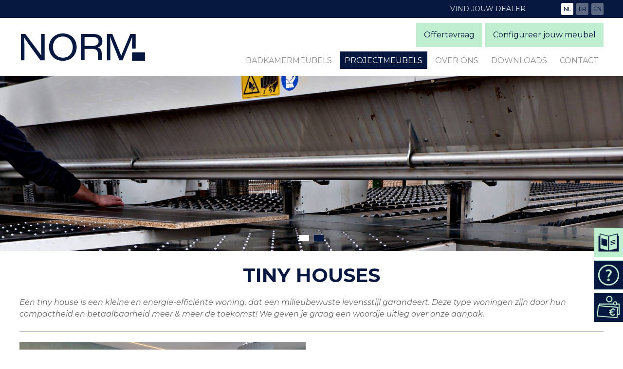

--- FILE ---
content_type: text/html; charset=UTF-8
request_url: https://www.normnv.be/nl/op-maat/tiny-houses
body_size: 9875
content:
<!doctype html><html lang="nl-BE" class="no-js sticky-footer"><head> <!-- Google Tag Manager --><script>(function(w,d,s,l,i){w[l]=w[l]||[];w[l].push({'gtm.start':
new Date().getTime(),event:'gtm.js'});var f=d.getElementsByTagName(s)[0],
j=d.createElement(s),dl=l!='dataLayer'?'&l='+l:'';j.async=true;j.src=
'https://www.googletagmanager.com/gtm.js?id='+i+dl;f.parentNode.insertBefore(j,f);
})(window,document,'script','dataLayer','GTM-5RS74GK');</script><!-- End Google Tag Manager --> <meta charset="utf-8"> <meta http-equiv="X-UA-Compatible" content="IE=edge"> <title>Tiny houses - Norm</title> <meta name="keywords" content=""> <meta name="description" content=""> <meta name="robots" content="index,follow,max-snippet:-1"> <meta name="viewport" content="width=device-width, initial-scale=1, minimal-ui"> <link rel="canonical" href="https://www.normnv.be/nl/op-maat/tiny-houses"> <link rel="stylesheet" href="https://shuttle-assets-new.s3.amazonaws.com/compiled/front-821b78f73f.css"> <link rel="stylesheet" href="https://shuttle-storage.s3.amazonaws.com/norm2023/system/themes/theme-984f9baf33.css"> <link rel="stylesheet" href="https://fonts.googleapis.com/css?family=Montserrat:400,400italic,700,700italic,200,200italic,300,300italic,600,600italic,500,500italic&subset=latin"> <link rel="stylesheet" href="https://fonts.googleapis.com/css?family=Poppins:400,400italic,700,700italic,300,300italic,500,500italic,600,600italic&subset=latin"> <script src="https://shuttle-assets-new.s3.amazonaws.com/assets/js/vendor/modernizr.min.js"></script> <script src="https://kit.fontawesome.com/f4fe980f49.js" crossorigin="anonymous"></script> <script src="https://kit.fontawesome.com/78bbb71bd9.js" crossorigin="anonymous"></script> <meta name="apple-mobile-web-app-title" content="Norm"> <meta name="application-name" content="Norm"> <meta property="og:type" content="website"> <meta property="og:url" content="https://www.normnv.be/nl/op-maat/tiny-houses"> <meta property="og:site_name" content="Norm"> <meta property="twitter:card" content="summary_large_image"> <link rel="alternate" hreflang="nl" href="https://www.normnv.be/nl/op-maat/tiny-houses"> <link rel="alternate" hreflang="fr" href="https://www.normnv.be/fr/op-maat/tiny-houses"> <link rel="alternate" hreflang="en" href="https://www.normnv.be/en/op-maat/tiny-houses"> <link rel="alternate" hreflang="x-default" href="https://www.normnv.be/nl/op-maat/tiny-houses"> <script defer src="https://cdn.jsdelivr.net/npm/@alpinejs/mask@3.x.x/dist/cdn.min.js"></script><script defer src="https://cdn.jsdelivr.net/npm/alpinejs@3.x.x/dist/cdn.min.js"></script> </head><body> <!-- Google Tag Manager (noscript) --><noscript><iframe src="https://www.googletagmanager.com/ns.html?id=GTM-5RS74GK"
height="0" width="0" style="display:none;visibility:hidden"></iframe></noscript><!-- End Google Tag Manager (noscript) --><script>
  (function(i,s,o,g,r,a,m){i['GoogleAnalyticsObject']=r;i[r]=i[r]||function(){
  (i[r].q=i[r].q||[]).push(arguments)},i[r].l=1*new Date();a=s.createElement(o),
  m=s.getElementsByTagName(o)[0];a.async=1;a.src=g;m.parentNode.insertBefore(a,m)
  })(window,document,'script','//www.google-analytics.com/analytics.js','ga');

  ga('create', 'UA-205518122-1', 'auto');
  ga('send', 'pageview');

</script> <!--[if lt IE 10]> <p class="BrowseHappy">You are using an <strong>outdated</strong> browser. Please <a href="http://browsehappy.com/">upgrade your browser</a> to improve your experience.</p> <![endif]--> <div class="Page" id="page-31-tiny-houses"><div class="Wrapper" id="wrapper"><section class="Header shuttle-Block " ><div class="shuttle-Widget shuttle-TemplateWidget" id="widget-16-3811d7563ef9f6c9e672f36aed8c59a3"><div class="Grid-widgetInnerCell EntityTrigger-16" ><div class="Row"><div class="shuttle-Widget custom-style-1" id="widget-18-3406047eef86dbf9cfe90254063400a7"><div class="Container "><div class="Grid-widgetInnerCell EntityTrigger-18" ><div class="Row"><div class="shuttle-Widget" id="widget-20-9335230500e9d95f05a689ef087c011e"><div class="Container "><div class="Grid-widgetInnerCell EntityTrigger-20" ><div class="Row"><ul class="shuttle-Element shuttle-Element--langNavigation Nav Nav--withGutter-xsmall custom-style-language-navigation" id="element-22"><li class="Nav-item is-first"><a class="Nav-itemTarget custom-style-language-navigation-item custom-style-language-navigation-item-active" href="/nl/op-maat/tiny-houses">nl</a></li><li class="Nav-item"><a class="Nav-itemTarget custom-style-language-navigation-item" href="/fr/op-maat/tiny-houses">fr</a></li><li class="Nav-item"><a class="Nav-itemTarget custom-style-language-navigation-item" href="/en/op-maat/tiny-houses">en</a></li></ul></div></div></div></div></div><div class="Row"><style>@media (max-width: 767px) {	.Nav-861 { display: none; visibility: hidden; }	.Nav--responsive-861 { display: block; visibility: visible; }	}	#ToggleNav-1f40246e4d:checked ~ .ToggleNav-label {	}</style><div class="NavWrapper Nav-861 u-sm-hidden" id="element-861"><ul class="shuttle-Element shuttle-Element--navigation Nav Nav--withGutter custom-style-51"><li class="Nav-item"><a href="/nl/vind-jouw-dealer" class="Nav-itemTarget EntityTrigger-861-0-0 custom-style-52" >Vind jouw dealer</a></li></ul></div><div class="NavWrapper NavWrapper--responsive Nav--responsive-861 u-sm-hidden" id="element-861"><input class="ToggleNav " id="ToggleNav-1f40246e4d" type="checkbox" tabindex="-1" aria-hidden="true"><label class="ToggleNav-label custom-style-responsive-navigation-toggle-button" for="ToggleNav-1f40246e4d" aria-hidden="true">Menu</label><ul class="shuttle-Element shuttle-Element--navigation Nav Nav--stacked Nav--withGutter custom-style-responsive-navigation-dropdown"><li class="Nav-item"><a href="/nl/vind-jouw-dealer" class="Nav-itemTarget EntityTrigger-861-0-0 custom-style-responsive-navigation-button" >Vind jouw dealer</a></li></ul></div></div></div></div></div></div><div class="Row"><div class="shuttle-Widget custom-style-2" id="widget-23-e4f3b896a63956d3e14159de4d5ee622"><div class="Container "><div class="Grid-widgetInnerCell EntityTrigger-23" ><div class="Row"><a href="/nl" class=""><div class="shuttle-Element shuttle-Element--image EntityTrigger-25 Entity-25" alt="LogoNorm" title="" id="element-25" data-url="https://shuttle-storage.s3.amazonaws.com/norm2023/Essentials/LogoNorm.svg?1669300104&w=0&h=0" style="height:60px""><div class="FlexEmbed-object" data-asset-resize-id="25-a9e0d7faaca2d7546ef44f509d53b4d9" data-asset-id="2" alt="LogoNorm" title="" role="img" style="background-image:url( https://shuttle-storage.s3.amazonaws.com/norm2023/Essentials/LogoNorm.svg?1669300104 );background-position:left center;background-repeat: no-repeat;background-size:contain;"></div></div></a></div><div class="Row"><style>@media (max-width: 767px) {	.Nav-36 { display: none; visibility: hidden; }	.Nav--responsive-36 { display: block; visibility: visible; }	}	#ToggleNav-6c7e66463b:checked ~ .ToggleNav-label {	}</style><div class="NavWrapper Nav-36 u-md-hidden u-sm-hidden" id="element-36"><ul class="shuttle-Element shuttle-Element--navigation Nav Nav--withGutter-xsmall custom-style-navigation"><li class="Nav-item Drop"><a href="/nl/badkamermeubels" class="Nav-itemTarget EntityTrigger-36-0-0 custom-style-navigation-item" >Badkamermeubels</a><ul class="Nav Nav--stacked Drop-menu Nav--withGutter "><li class="Drop-menu-item Drop Drop--right"><a href="/nl/badkamermeubels/private-collection" class="Drop-menu-itemTarget EntityTrigger-36-1-0" >Private Collection</a></li><li class="Drop-menu-item Drop Drop--right"><a href="/nl/badkamermeubels/project-collection" class="Drop-menu-itemTarget EntityTrigger-36-1-1" >Project Collection</a></li><li class="Drop-menu-item Drop Drop--right"><a href="/nl/badkamermeubels/toiletkasten" class="Drop-menu-itemTarget EntityTrigger-36-1-2" >Toiletkasten</a></li><li class="Drop-menu-item Drop Drop--right"><a href="/nl/badkamermeubels/toebehoren" class="Drop-menu-itemTarget EntityTrigger-36-1-3" >Toebehoren</a></li><li class="Drop-menu-item"><a href="/nl/badkamermeubels/uitvoeringen" class="Drop-menu-itemTarget EntityTrigger-36-1-4" >Uitvoeringen</a></li><li class="Drop-menu-item"><a href="/nl/badkamermeubels/kleuren" class="Drop-menu-itemTarget EntityTrigger-36-1-5" >Kleuren</a></li></ul></li><li class="Nav-item Drop"><a href="/nl/op-maat" class="Nav-itemTarget EntityTrigger-36-0-1 custom-style-navigation-item custom-style-navigation-item-active" >Projectmeubels</a><ul class="Nav Nav--stacked Drop-menu Nav--withGutter "><li class="Drop-menu-item Drop Drop--right"><a href="/nl/op-maat/studentenkot" class="Drop-menu-itemTarget EntityTrigger-36-1-0" >Studentenkamer</a></li><li class="Drop-menu-item Drop Drop--right"><a href="/nl/op-maat/tiny-houses" class="Drop-menu-itemTarget EntityTrigger-36-1-1" >Tiny houses</a></li><li class="Drop-menu-item Drop Drop--right"><a href="/nl/op-maat/lockers" class="Drop-menu-itemTarget EntityTrigger-36-1-2" >Lockers</a></li><li class="Drop-menu-item Drop Drop--right"><a href="/nl/op-maat/keukens" class="Drop-menu-itemTarget EntityTrigger-36-1-3" >Keukens</a></li><li class="Drop-menu-item Drop Drop--right"><a href="/nl/op-maat/barmeubels" class="Drop-menu-itemTarget EntityTrigger-36-1-4" >Barmeubels</a></li><li class="Drop-menu-item Drop Drop--right"><a href="/nl/op-maat/hotels" class="Drop-menu-itemTarget EntityTrigger-36-1-5" >Hotels</a></li></ul></li><li class="Nav-item"><a href="/nl/over-ons" class="Nav-itemTarget EntityTrigger-36-0-2 custom-style-navigation-item" >Over ons</a></li><li class="Nav-item Drop"><a href="/nl/downloads" class="Nav-itemTarget EntityTrigger-36-0-3 custom-style-navigation-item" >Downloads</a></li><li class="Nav-item Drop"><a href="/nl/contact" class="Nav-itemTarget EntityTrigger-36-0-4 custom-style-navigation-item" >Contact</a></li></ul></div><div class="NavWrapper NavWrapper--responsive Nav--responsive-36 u-md-hidden u-sm-hidden" id="element-36"><input class="ToggleNav " id="ToggleNav-6c7e66463b" type="checkbox" tabindex="-1" aria-hidden="true"><label class="ToggleNav-label custom-style-responsive-navigation-toggle-button" for="ToggleNav-6c7e66463b" aria-hidden="true">Menu</label><ul class="shuttle-Element shuttle-Element--navigation Nav Nav--stacked Nav--withGutter-xsmall custom-style-responsive-navigation-dropdown"><li class="Nav-item Drop"><a href="/nl/badkamermeubels" class="Nav-itemTarget EntityTrigger-36-0-0 custom-style-responsive-navigation-button" >Badkamermeubels</a><ul class="Nav Nav--stacked Drop-menu Nav--withGutter "><li class="Drop-menu-item Drop Drop--right"><a href="/nl/badkamermeubels/private-collection" class="Drop-menu-itemTarget EntityTrigger-36-1-0" >Private Collection</a></li><li class="Drop-menu-item Drop Drop--right"><a href="/nl/badkamermeubels/project-collection" class="Drop-menu-itemTarget EntityTrigger-36-1-1" >Project Collection</a></li><li class="Drop-menu-item Drop Drop--right"><a href="/nl/badkamermeubels/toiletkasten" class="Drop-menu-itemTarget EntityTrigger-36-1-2" >Toiletkasten</a></li><li class="Drop-menu-item Drop Drop--right"><a href="/nl/badkamermeubels/toebehoren" class="Drop-menu-itemTarget EntityTrigger-36-1-3" >Toebehoren</a></li><li class="Drop-menu-item"><a href="/nl/badkamermeubels/uitvoeringen" class="Drop-menu-itemTarget EntityTrigger-36-1-4" >Uitvoeringen</a></li><li class="Drop-menu-item"><a href="/nl/badkamermeubels/kleuren" class="Drop-menu-itemTarget EntityTrigger-36-1-5" >Kleuren</a></li></ul></li><li class="Nav-item Drop"><a href="/nl/op-maat" class="Nav-itemTarget EntityTrigger-36-0-1 custom-style-responsive-navigation-button custom-style-responsive-navigation-button-active" >Projectmeubels</a><ul class="Nav Nav--stacked Drop-menu Nav--withGutter "><li class="Drop-menu-item Drop Drop--right"><a href="/nl/op-maat/studentenkot" class="Drop-menu-itemTarget EntityTrigger-36-1-0" >Studentenkamer</a></li><li class="Drop-menu-item Drop Drop--right"><a href="/nl/op-maat/tiny-houses" class="Drop-menu-itemTarget EntityTrigger-36-1-1" >Tiny houses</a></li><li class="Drop-menu-item Drop Drop--right"><a href="/nl/op-maat/lockers" class="Drop-menu-itemTarget EntityTrigger-36-1-2" >Lockers</a></li><li class="Drop-menu-item Drop Drop--right"><a href="/nl/op-maat/keukens" class="Drop-menu-itemTarget EntityTrigger-36-1-3" >Keukens</a></li><li class="Drop-menu-item Drop Drop--right"><a href="/nl/op-maat/barmeubels" class="Drop-menu-itemTarget EntityTrigger-36-1-4" >Barmeubels</a></li><li class="Drop-menu-item Drop Drop--right"><a href="/nl/op-maat/hotels" class="Drop-menu-itemTarget EntityTrigger-36-1-5" >Hotels</a></li></ul></li><li class="Nav-item"><a href="/nl/over-ons" class="Nav-itemTarget EntityTrigger-36-0-2 custom-style-responsive-navigation-button" >Over ons</a></li><li class="Nav-item Drop"><a href="/nl/downloads" class="Nav-itemTarget EntityTrigger-36-0-3 custom-style-responsive-navigation-button" >Downloads</a></li><li class="Nav-item Drop"><a href="/nl/contact" class="Nav-itemTarget EntityTrigger-36-0-4 custom-style-responsive-navigation-button" >Contact</a></li></ul></div></div><div class="Row"><style>@media (max-width: 767px) {	.Nav-1149 { display: none; visibility: hidden; }	.Nav--responsive-1149 { display: block; visibility: visible; }	}	#ToggleNav-62738cb951:checked ~ .ToggleNav-label {	}</style><div class="NavWrapper Nav-1149 u-sm-hidden" id="element-1149"><ul class="shuttle-Element shuttle-Element--navigation Nav Nav--withGutter-xsmall custom-style-64"><li class="Nav-item"><a href="/nl/offertevraag" class="Nav-itemTarget EntityTrigger-1149-0-0 custom-style-61" >Offertevraag</a></li><li class="Nav-item"><a href="/nl/configurator" class="Nav-itemTarget EntityTrigger-1149-0-1 custom-style-61" >Configureer jouw meubel</a></li></ul></div><div class="NavWrapper NavWrapper--responsive Nav--responsive-1149 u-sm-hidden" id="element-1149"><input class="ToggleNav " id="ToggleNav-62738cb951" type="checkbox" tabindex="-1" aria-hidden="true"><label class="ToggleNav-label custom-style-responsive-navigation-toggle-button" for="ToggleNav-62738cb951" aria-hidden="true">Menu</label><ul class="shuttle-Element shuttle-Element--navigation Nav Nav--stacked Nav--withGutter-xsmall custom-style-responsive-navigation-dropdown"><li class="Nav-item"><a href="/nl/offertevraag" class="Nav-itemTarget EntityTrigger-1149-0-0 custom-style-responsive-navigation-button" >Offertevraag</a></li><li class="Nav-item"><a href="/nl/configurator" class="Nav-itemTarget EntityTrigger-1149-0-1 custom-style-responsive-navigation-button" >Configureer jouw meubel</a></li></ul></div></div><div class="Row"><style>@media (max-width: 767px) {	.Nav-1810 { display: none; visibility: hidden; }	.Nav--responsive-1810 { display: block; visibility: visible; }	}	#ToggleNav-93c1347c4f:checked ~ .ToggleNav-label {	}</style><div class="NavWrapper Nav-1810 u-lg-hidden u-sm-hidden" id="element-1810"><ul class="shuttle-Element shuttle-Element--navigation Nav Nav--withGutter-xsmall custom-style-91"><li class="Nav-item Drop"><a href="/nl/badkamermeubels" class="Nav-itemTarget EntityTrigger-1810-0-0 custom-style-navigation-item" >Badkamermeubels</a><ul class="Nav Nav--stacked Drop-menu Nav--withGutter "><li class="Drop-menu-item Drop Drop--right"><a href="/nl/badkamermeubels/private-collection" class="Drop-menu-itemTarget EntityTrigger-1810-1-0" >Private Collection</a></li><li class="Drop-menu-item Drop Drop--right"><a href="/nl/badkamermeubels/project-collection" class="Drop-menu-itemTarget EntityTrigger-1810-1-1" >Project Collection</a></li><li class="Drop-menu-item Drop Drop--right"><a href="/nl/badkamermeubels/toiletkasten" class="Drop-menu-itemTarget EntityTrigger-1810-1-2" >Toiletkasten</a></li><li class="Drop-menu-item Drop Drop--right"><a href="/nl/badkamermeubels/toebehoren" class="Drop-menu-itemTarget EntityTrigger-1810-1-3" >Toebehoren</a></li><li class="Drop-menu-item"><a href="/nl/badkamermeubels/uitvoeringen" class="Drop-menu-itemTarget EntityTrigger-1810-1-4" >Uitvoeringen</a></li><li class="Drop-menu-item"><a href="/nl/badkamermeubels/kleuren" class="Drop-menu-itemTarget EntityTrigger-1810-1-5" >Kleuren</a></li></ul></li><li class="Nav-item Drop"><a href="/nl/op-maat" class="Nav-itemTarget EntityTrigger-1810-0-1 custom-style-navigation-item custom-style-navigation-item-active" >Projectmeubels</a><ul class="Nav Nav--stacked Drop-menu Nav--withGutter "><li class="Drop-menu-item Drop Drop--right"><a href="/nl/op-maat/studentenkot" class="Drop-menu-itemTarget EntityTrigger-1810-1-0" >Studentenkamer</a></li><li class="Drop-menu-item Drop Drop--right"><a href="/nl/op-maat/tiny-houses" class="Drop-menu-itemTarget EntityTrigger-1810-1-1" >Tiny houses</a></li><li class="Drop-menu-item Drop Drop--right"><a href="/nl/op-maat/lockers" class="Drop-menu-itemTarget EntityTrigger-1810-1-2" >Lockers</a></li><li class="Drop-menu-item Drop Drop--right"><a href="/nl/op-maat/keukens" class="Drop-menu-itemTarget EntityTrigger-1810-1-3" >Keukens</a></li><li class="Drop-menu-item Drop Drop--right"><a href="/nl/op-maat/barmeubels" class="Drop-menu-itemTarget EntityTrigger-1810-1-4" >Barmeubels</a></li><li class="Drop-menu-item Drop Drop--right"><a href="/nl/op-maat/hotels" class="Drop-menu-itemTarget EntityTrigger-1810-1-5" >Hotels</a></li></ul></li><li class="Nav-item"><a href="/nl/over-ons" class="Nav-itemTarget EntityTrigger-1810-0-2 custom-style-navigation-item" >Over ons</a></li><li class="Nav-item Drop"><a href="/nl/downloads" class="Nav-itemTarget EntityTrigger-1810-0-3 custom-style-navigation-item" >Downloads</a></li><li class="Nav-item Drop"><a href="/nl/contact" class="Nav-itemTarget EntityTrigger-1810-0-4 custom-style-navigation-item" >Contact</a></li><li class="Nav-item Drop"><a href="/nl/configurator" class="Nav-itemTarget EntityTrigger-1810-0-5 custom-style-navigation-item" >Configurator</a></li></ul></div><div class="NavWrapper NavWrapper--responsive Nav--responsive-1810 u-lg-hidden u-sm-hidden" id="element-1810"><input class="ToggleNav " id="ToggleNav-93c1347c4f" type="checkbox" tabindex="-1" aria-hidden="true"><label class="ToggleNav-label custom-style-responsive-navigation-toggle-button" for="ToggleNav-93c1347c4f" aria-hidden="true">Menu</label><ul class="shuttle-Element shuttle-Element--navigation Nav Nav--stacked Nav--withGutter-xsmall custom-style-responsive-navigation-dropdown"><li class="Nav-item Drop"><a href="/nl/badkamermeubels" class="Nav-itemTarget EntityTrigger-1810-0-0 custom-style-responsive-navigation-button" >Badkamermeubels</a><ul class="Nav Nav--stacked Drop-menu Nav--withGutter "><li class="Drop-menu-item Drop Drop--right"><a href="/nl/badkamermeubels/private-collection" class="Drop-menu-itemTarget EntityTrigger-1810-1-0" >Private Collection</a></li><li class="Drop-menu-item Drop Drop--right"><a href="/nl/badkamermeubels/project-collection" class="Drop-menu-itemTarget EntityTrigger-1810-1-1" >Project Collection</a></li><li class="Drop-menu-item Drop Drop--right"><a href="/nl/badkamermeubels/toiletkasten" class="Drop-menu-itemTarget EntityTrigger-1810-1-2" >Toiletkasten</a></li><li class="Drop-menu-item Drop Drop--right"><a href="/nl/badkamermeubels/toebehoren" class="Drop-menu-itemTarget EntityTrigger-1810-1-3" >Toebehoren</a></li><li class="Drop-menu-item"><a href="/nl/badkamermeubels/uitvoeringen" class="Drop-menu-itemTarget EntityTrigger-1810-1-4" >Uitvoeringen</a></li><li class="Drop-menu-item"><a href="/nl/badkamermeubels/kleuren" class="Drop-menu-itemTarget EntityTrigger-1810-1-5" >Kleuren</a></li></ul></li><li class="Nav-item Drop"><a href="/nl/op-maat" class="Nav-itemTarget EntityTrigger-1810-0-1 custom-style-responsive-navigation-button custom-style-responsive-navigation-button-active" >Projectmeubels</a><ul class="Nav Nav--stacked Drop-menu Nav--withGutter "><li class="Drop-menu-item Drop Drop--right"><a href="/nl/op-maat/studentenkot" class="Drop-menu-itemTarget EntityTrigger-1810-1-0" >Studentenkamer</a></li><li class="Drop-menu-item Drop Drop--right"><a href="/nl/op-maat/tiny-houses" class="Drop-menu-itemTarget EntityTrigger-1810-1-1" >Tiny houses</a></li><li class="Drop-menu-item Drop Drop--right"><a href="/nl/op-maat/lockers" class="Drop-menu-itemTarget EntityTrigger-1810-1-2" >Lockers</a></li><li class="Drop-menu-item Drop Drop--right"><a href="/nl/op-maat/keukens" class="Drop-menu-itemTarget EntityTrigger-1810-1-3" >Keukens</a></li><li class="Drop-menu-item Drop Drop--right"><a href="/nl/op-maat/barmeubels" class="Drop-menu-itemTarget EntityTrigger-1810-1-4" >Barmeubels</a></li><li class="Drop-menu-item Drop Drop--right"><a href="/nl/op-maat/hotels" class="Drop-menu-itemTarget EntityTrigger-1810-1-5" >Hotels</a></li></ul></li><li class="Nav-item"><a href="/nl/over-ons" class="Nav-itemTarget EntityTrigger-1810-0-2 custom-style-responsive-navigation-button" >Over ons</a></li><li class="Nav-item Drop"><a href="/nl/downloads" class="Nav-itemTarget EntityTrigger-1810-0-3 custom-style-responsive-navigation-button" >Downloads</a></li><li class="Nav-item Drop"><a href="/nl/contact" class="Nav-itemTarget EntityTrigger-1810-0-4 custom-style-responsive-navigation-button" >Contact</a></li><li class="Nav-item Drop"><a href="/nl/configurator" class="Nav-itemTarget EntityTrigger-1810-0-5 custom-style-responsive-navigation-button" >Configurator</a></li></ul></div></div><div class="Row"><style>@media (max-width: 767px) {	.Nav-1434 { display: none; visibility: hidden; }	.Nav--responsive-1434 { display: block; visibility: visible; }	}	#ToggleNav-86de13d2de:checked ~ .ToggleNav-label {	}</style><div class="NavWrapper Nav-1434 u-lg-hidden u-md-hidden" id="element-1434"><ul class="shuttle-Element shuttle-Element--navigation Nav custom-style-navigation"><li class="Nav-item Drop"><a href="/nl/badkamermeubels" class="Nav-itemTarget EntityTrigger-1434-0-0 custom-style-navigation-item" >Badkamermeubels</a><ul class="Nav Nav--stacked Drop-menu Nav--withGutter custom-style-responsive-navigation-toggle-button"><li class="Drop-menu-item Drop Drop--right"><a href="/nl/badkamermeubels/private-collection" class="Drop-menu-itemTarget EntityTrigger-1434-1-0" >Private Collection</a></li><li class="Drop-menu-item Drop Drop--right"><a href="/nl/badkamermeubels/project-collection" class="Drop-menu-itemTarget EntityTrigger-1434-1-1" >Project Collection</a></li><li class="Drop-menu-item Drop Drop--right"><a href="/nl/badkamermeubels/toiletkasten" class="Drop-menu-itemTarget EntityTrigger-1434-1-2" >Toiletkasten</a></li><li class="Drop-menu-item Drop Drop--right"><a href="/nl/badkamermeubels/toebehoren" class="Drop-menu-itemTarget EntityTrigger-1434-1-3" >Toebehoren</a></li><li class="Drop-menu-item"><a href="/nl/badkamermeubels/uitvoeringen" class="Drop-menu-itemTarget EntityTrigger-1434-1-4" >Uitvoeringen</a></li><li class="Drop-menu-item"><a href="/nl/badkamermeubels/kleuren" class="Drop-menu-itemTarget EntityTrigger-1434-1-5" >Kleuren</a></li></ul></li><li class="Nav-item Drop"><a href="/nl/op-maat" class="Nav-itemTarget EntityTrigger-1434-0-1 custom-style-navigation-item custom-style-navigation-item-active" >Projectmeubels</a><ul class="Nav Nav--stacked Drop-menu Nav--withGutter custom-style-responsive-navigation-toggle-button"><li class="Drop-menu-item Drop Drop--right"><a href="/nl/op-maat/studentenkot" class="Drop-menu-itemTarget EntityTrigger-1434-1-0" >Studentenkamer</a></li><li class="Drop-menu-item Drop Drop--right"><a href="/nl/op-maat/tiny-houses" class="Drop-menu-itemTarget EntityTrigger-1434-1-1" >Tiny houses</a></li><li class="Drop-menu-item Drop Drop--right"><a href="/nl/op-maat/lockers" class="Drop-menu-itemTarget EntityTrigger-1434-1-2" >Lockers</a></li><li class="Drop-menu-item Drop Drop--right"><a href="/nl/op-maat/keukens" class="Drop-menu-itemTarget EntityTrigger-1434-1-3" >Keukens</a></li><li class="Drop-menu-item Drop Drop--right"><a href="/nl/op-maat/barmeubels" class="Drop-menu-itemTarget EntityTrigger-1434-1-4" >Barmeubels</a></li><li class="Drop-menu-item Drop Drop--right"><a href="/nl/op-maat/hotels" class="Drop-menu-itemTarget EntityTrigger-1434-1-5" >Hotels</a></li></ul></li><li class="Nav-item"><a href="/nl/over-ons" class="Nav-itemTarget EntityTrigger-1434-0-2 custom-style-navigation-item" >Over ons</a></li><li class="Nav-item Drop"><a href="/nl/downloads" class="Nav-itemTarget EntityTrigger-1434-0-3 custom-style-navigation-item" >Downloads</a></li><li class="Nav-item"><a href="/nl/vind-jouw-dealer" class="Nav-itemTarget EntityTrigger-1434-0-4 custom-style-navigation-item" >Vind jouw dealer</a></li><li class="Nav-item Drop"><a href="/nl/contact" class="Nav-itemTarget EntityTrigger-1434-0-5 custom-style-navigation-item" >Contact</a></li><li class="Nav-item"><a href="/nl/offertevraag" class="Nav-itemTarget EntityTrigger-1434-0-6 custom-style-navigation-item" >Offerte</a></li><li class="Nav-item Drop"><a href="/nl/configurator" class="Nav-itemTarget EntityTrigger-1434-0-7 custom-style-navigation-item" >Configurator</a></li></ul></div><div class="NavWrapper NavWrapper--responsive Nav--responsive-1434 u-lg-hidden u-md-hidden" id="element-1434"><input class="ToggleNav " id="ToggleNav-86de13d2de" type="checkbox" tabindex="-1" aria-hidden="true"><label class="ToggleNav-label custom-style-responsive-navigation-toggle-button" for="ToggleNav-86de13d2de" aria-hidden="true">Menu</label><ul class="shuttle-Element shuttle-Element--navigation Nav Nav--stacked custom-style-responsive-navigation-dropdown"><li class="Nav-item Drop"><a href="/nl/badkamermeubels" class="Nav-itemTarget EntityTrigger-1434-0-0 custom-style-responsive-navigation-button" >Badkamermeubels</a><ul class="Nav Nav--stacked Drop-menu Nav--withGutter custom-style-responsive-navigation-toggle-button"><li class="Drop-menu-item Drop Drop--right"><a href="/nl/badkamermeubels/private-collection" class="Drop-menu-itemTarget EntityTrigger-1434-1-0" >Private Collection</a></li><li class="Drop-menu-item Drop Drop--right"><a href="/nl/badkamermeubels/project-collection" class="Drop-menu-itemTarget EntityTrigger-1434-1-1" >Project Collection</a></li><li class="Drop-menu-item Drop Drop--right"><a href="/nl/badkamermeubels/toiletkasten" class="Drop-menu-itemTarget EntityTrigger-1434-1-2" >Toiletkasten</a></li><li class="Drop-menu-item Drop Drop--right"><a href="/nl/badkamermeubels/toebehoren" class="Drop-menu-itemTarget EntityTrigger-1434-1-3" >Toebehoren</a></li><li class="Drop-menu-item"><a href="/nl/badkamermeubels/uitvoeringen" class="Drop-menu-itemTarget EntityTrigger-1434-1-4" >Uitvoeringen</a></li><li class="Drop-menu-item"><a href="/nl/badkamermeubels/kleuren" class="Drop-menu-itemTarget EntityTrigger-1434-1-5" >Kleuren</a></li></ul></li><li class="Nav-item Drop"><a href="/nl/op-maat" class="Nav-itemTarget EntityTrigger-1434-0-1 custom-style-responsive-navigation-button custom-style-responsive-navigation-button-active" >Projectmeubels</a><ul class="Nav Nav--stacked Drop-menu Nav--withGutter custom-style-responsive-navigation-toggle-button"><li class="Drop-menu-item Drop Drop--right"><a href="/nl/op-maat/studentenkot" class="Drop-menu-itemTarget EntityTrigger-1434-1-0" >Studentenkamer</a></li><li class="Drop-menu-item Drop Drop--right"><a href="/nl/op-maat/tiny-houses" class="Drop-menu-itemTarget EntityTrigger-1434-1-1" >Tiny houses</a></li><li class="Drop-menu-item Drop Drop--right"><a href="/nl/op-maat/lockers" class="Drop-menu-itemTarget EntityTrigger-1434-1-2" >Lockers</a></li><li class="Drop-menu-item Drop Drop--right"><a href="/nl/op-maat/keukens" class="Drop-menu-itemTarget EntityTrigger-1434-1-3" >Keukens</a></li><li class="Drop-menu-item Drop Drop--right"><a href="/nl/op-maat/barmeubels" class="Drop-menu-itemTarget EntityTrigger-1434-1-4" >Barmeubels</a></li><li class="Drop-menu-item Drop Drop--right"><a href="/nl/op-maat/hotels" class="Drop-menu-itemTarget EntityTrigger-1434-1-5" >Hotels</a></li></ul></li><li class="Nav-item"><a href="/nl/over-ons" class="Nav-itemTarget EntityTrigger-1434-0-2 custom-style-responsive-navigation-button" >Over ons</a></li><li class="Nav-item Drop"><a href="/nl/downloads" class="Nav-itemTarget EntityTrigger-1434-0-3 custom-style-responsive-navigation-button" >Downloads</a></li><li class="Nav-item"><a href="/nl/vind-jouw-dealer" class="Nav-itemTarget EntityTrigger-1434-0-4 custom-style-responsive-navigation-button" >Vind jouw dealer</a></li><li class="Nav-item Drop"><a href="/nl/contact" class="Nav-itemTarget EntityTrigger-1434-0-5 custom-style-responsive-navigation-button" >Contact</a></li><li class="Nav-item"><a href="/nl/offertevraag" class="Nav-itemTarget EntityTrigger-1434-0-6 custom-style-responsive-navigation-button" >Offerte</a></li><li class="Nav-item Drop"><a href="/nl/configurator" class="Nav-itemTarget EntityTrigger-1434-0-7 custom-style-responsive-navigation-button" >Configurator</a></li></ul></div></div></div></div></div></div></div></div></section><section class="Main shuttle-Region " ><div class="Content shuttle-Block "><!-- Content-inner or Side-inner --><div class="Content-inner "><div class="shuttle-Widget shuttle-TemplateWidget" id="widget-3-9d652365dec51ea6f7e200d961b58176"><div class="Grid-widgetInnerCell EntityTrigger-3" ><div class="Row"><div class="Row"><div class="shuttle-Widget" id="widget-912-14a024208b3f592c9173dc7a0efbf50f"><div class="Row"><div class="Grid-widgetInnerCell EntityTrigger-912" ><div class="Row"><div class="Slider" id="slider-914-2f5e0b2a87b48637b8baf7e9a5400001"><div class="cycle-container"><div class="cycle-slideshow" data-cycle-log="false" data-cycle-loader="false" data-cycle-fx="fade" data-cycle-easing="easeInOutQuint" data-cycle-swipe="true" data-cycle-timeout="3000" data-cycle-delay="0" data-cycle-pause-on-hover="true" data-cycle-loop="0" data-cycle-allow-wrap="true" data-cycle-auto-height="container" data-cycle-slides="> .Slider-item" data-cycle-slide-class="Slider-item" data-cycle-slide-active-class="is-active" data-cycle-prev="#slider-prev-914-2f5e0b2a87b48637b8baf7e9a5400001" data-cycle-next="#slider-next-914-2f5e0b2a87b48637b8baf7e9a5400001" data-cycle-disabled-class="is-disabled" data-cycle-pager="#slider-pager-914-2f5e0b2a87b48637b8baf7e9a5400001" data-cycle-pager-active-class="custom-style-slider-pager-item-active" data-cycle-pager-event="click" data-cycle-pager-template="<li class='Slider-pager-item custom-style-slider-pager-item'></li>"	><div class="Slider-item" data-slider-item="0"><div class="Row"><div class="shuttle-Element shuttle-Element--image EntityTrigger-916 Entity-916 custom-style-71" alt="DSCF0339" title="" id="element-916" data-url="https://shuttle-storage.s3.amazonaws.com/norm2023/DSCF0339.jpg?1682670971&w=6000&h=3376"><div class="FlexEmbed"><div class="FlexEmbed-ratio" style="padding-bottom:50%"><div class="FlexEmbed-content"><div class="FlexEmbed-object" data-asset-resize-id="916-0-8f73596bc5094737f8c9c5a339f65a42-0-399e10b5efd248c1f9c39bd7c9cea460" data-asset-id="243" alt="DSCF0339" title="" role="img" style="background-image:url( https://shuttle-storage.s3.amazonaws.com/norm2023/system/resized/DSCF0339_2760x0.jpg?1682670971 );background-position:center center;background-repeat: no-repeat;background-size:cover;"></div></div></div></div></div></div></div><div class="Slider-item" data-slider-item="1"><div class="Row"><div class="shuttle-Element shuttle-Element--image EntityTrigger-916 Entity-916 custom-style-71" alt="DSCF0336_website" title="" id="element-916" data-url="https://shuttle-storage.s3.amazonaws.com/norm2023/Projectmeubelen/DSCF0336_website.jpg?1686577551&w=6000&h=1289"><div class="FlexEmbed"><div class="FlexEmbed-ratio" style="padding-bottom:50%"><div class="FlexEmbed-content"><div class="FlexEmbed-object" data-asset-resize-id="916-0-8f73596bc5094737f8c9c5a339f65a42-1-7aacbea51e80f4ceb8e7f62949d85cf8" data-asset-id="378" alt="DSCF0336_website" title="" role="img" style="background-image:url( https://shuttle-storage.s3.amazonaws.com/norm2023/system/resized/Projectmeubelen/DSCF0336_website_2760x0.jpg?1686577551 );background-position:center center;background-repeat: no-repeat;background-size:cover;"></div></div></div></div></div></div></div></div><ul id="slider-pager-914-2f5e0b2a87b48637b8baf7e9a5400001"	class="Nav Slider-pager custom-style-slider-pager"></ul></div></div></div></div></div></div></div><div class="Row"><div class="shuttle-Widget custom-style-14" id="widget-1771-516e46b89e11f796f619cfad07f11590"><div class="Container "><div class="Grid-widgetInnerCell EntityTrigger-1771" ><div class="Row"><div class="shuttle-Widget custom-style-62" id="widget-1776-1a89a361cf674735b85f78f805f2144b"><div class="Container "><div class="Row"><div class="Grid-widgetInnerCell EntityTrigger-1776" ><div class="Row Row--withGutter"><div class="shuttle-Element shuttle-Element--text custom-style-16 u-sm-hidden" id="element-1778">Tiny Houses</div></div><div class="Row Row--withGutter"><div class="shuttle-Element shuttle-Element--text custom-style-21 u-lg-hidden u-md-hidden" id="element-1780">Tiny Houses</div></div><div class="Row"><div class="shuttle-Element shuttle-Element--text custom-style-text" id="element-1779"><div><p><em>Een tiny house is een kleine en energie-effici&euml;nte woning, dat een milieubewuste levensstijl garandeert. Deze type woningen zijn door hun compactheid en betaalbaarheid meer &amp; meer de toekomst! We geven je graag een woordje uitleg over onze aanpak. </em></p></div></div></div></div></div></div></div></div><div class="Row"><div class="shuttle-Element shuttle-Element--spacer custom-style-24" id="element-1781" style="height:1px"></div></div><div class="Row"><div class="shuttle-Widget" id="widget-1773-a802d705aa0d3dd6966c4ba86e4fe7b7"><div class="Container "><div class="shuttle-Repeat-wrapGrid wrap-Grid" data-grid-cols="2"><div id="grid_174eca19db" class="Grid Grid--withGutter Grid--withRowGutter"><div class="Grid-cell u-size1of2 is-first"><div class="Grid-widgetInnerCell EntityTrigger-1773" ><div class="Row"><a href="/nl/op-maat/tiny-houses/novulo-de-comfortabele-inrichting-van-een-zorgwoning" class=""><div data-action="1" class="shuttle-Element shuttle-Element--teaser custom-style-10 EntityTrigger-1775 Entity-1775" id="element-1775" data-url="https://shuttle-storage.s3.amazonaws.com/norm2023/Projectmeubelen/Keukens/NOVULO%20-%20Opendeurdag%20%20living%20afgewerkte%20unit%201.jpeg?1686563598&w=1600&h=1200"> <div class="Teaser TeaserEffect--layla has-bgImage" style=" background-color: #071840;"> <span class="Teaser-bgImage" style="background-image: url(https://shuttle-storage.s3.amazonaws.com/norm2023/system/resized/Projectmeubelen/Keukens/NOVULO%20-%20Opendeurdag%20%20living%20afgewerkte%20unit%201_1380x0.jpeg?1686563598); background-position: center center" data-asset-resize-id="1775-0-dafe732ca12a559aaa9da9e943f78fcc-458bcbf16e1a84831c9add70a823eda3" data-asset-id="https://shuttle-storage.s3.amazonaws.com/norm2023/Projectmeubelen/Keukens/NOVULO%20-%20Opendeurdag%20%20living%20afgewerkte%20unit%201.jpeg?1686563598&w=1600&h=1200" ></span> <div class="Teaser-bgRatio" style="padding-bottom:60%"></div> <div class="Teaser-caption Teaser-caption--left-top"> <div class="Teaser-title custom-style-11">Novulo: de comfortabele inrichting van een zorgwoning</div> </div> </div></div></a></div></div></div></div></div></div></div></div></div></div></div></div></div><div class="Row"><div class="shuttle-Widget custom-style-49" id="widget-829-57b64d3b72b2d26be8c74aee921438cc"><div class="Grid-widgetInnerCell EntityTrigger-829" ><div class="Row Row--withGutter-xsmall"><div class="shuttle-Widget custom-style-70" id="widget-1229-bf5b13b0da25187a2c70a005407fae07"><a class="Grid-widgetInnerCell u-block EntityTrigger-1229" href="/nl/downloads" ><div class="Row"><img class="shuttle-Element shuttle-Element--image EntityTrigger-1225 Entity-1225 custom-style-68" alt="PictoCatalogus" title="" id="element-1225" data-url="https://shuttle-storage.s3.amazonaws.com/norm2023/Essentials/PictoCatalogus.svg?1673620500&w=0&h=0" data-asset-resize-id="1225-3fdb6629f409af0a3f4d50651960425a" data-asset-id="164" src="https://shuttle-storage.s3.amazonaws.com/norm2023/Essentials/PictoCatalogus.svg?1673620500"></div><div class="Row"><div class="shuttle-Element shuttle-Element--text custom-style-69" id="element-1231"><p>Download onze catalogus</p></div></div></a></div></div><div class="Row Row--withGutter-xsmall"><div class="shuttle-Widget custom-style-70" id="widget-1232-870335b41063cf205bbeb429f3cb3e92"><a class="Grid-widgetInnerCell u-block EntityTrigger-1232" href="/nl/contact" ><div class="Row"><img class="shuttle-Element shuttle-Element--image EntityTrigger-1226 Entity-1226 custom-style-68" alt="PictoVraag" title="" id="element-1226" data-url="https://shuttle-storage.s3.amazonaws.com/norm2023/Essentials/PictoVraag.svg?1673596095&w=0&h=0" data-asset-resize-id="1226-9ee50265ae20d2e7a2dbe819d95ca0a0" data-asset-id="166" src="https://shuttle-storage.s3.amazonaws.com/norm2023/Essentials/PictoVraag.svg?1673596095"></div><div class="Row"><div class="shuttle-Element shuttle-Element--text custom-style-69" id="element-1235"><p>Vraag stellen</p></div></div></a></div></div><div class="Row Row--withGutter-xsmall"><div class="shuttle-Widget custom-style-70" id="widget-1236-88758fb8fd5d1c8e884e30ef7f75380d"><a class="Grid-widgetInnerCell u-block EntityTrigger-1236" href="/nl/offertevraag" ><div class="Row"><img class="shuttle-Element shuttle-Element--image EntityTrigger-1227 Entity-1227 custom-style-68" alt="PictoOfferte" title="" id="element-1227" data-url="https://shuttle-storage.s3.amazonaws.com/norm2023/Essentials/PictoOfferte.svg?1673620500&w=0&h=0" data-asset-resize-id="1227-606992ca1e4e5a67935c7e67db64fb0f" data-asset-id="165" src="https://shuttle-storage.s3.amazonaws.com/norm2023/Essentials/PictoOfferte.svg?1673620500"></div><div class="Row"><div class="shuttle-Element shuttle-Element--text custom-style-69" id="element-1239"><p>Offertevraag</p></div></div></a></div></div><div class="Row Row--withGutter-xsmall"></div><div class="Row Row--withGutter-xsmall"></div><div class="Row Row--withGutter-xsmall"></div><div class="Row Row--withGutter-xsmall"></div><div class="Row"></div></div></div></div></div></div></div></div></section></div><section class="Footer shuttle-Block custom-style-3 Footer--sticky " ><div class="shuttle-Widget shuttle-TemplateWidget" id="widget-37-f98b47cc36c8adbba966dcc82c2bdf6b"><div class="Grid-widgetInnerCell EntityTrigger-37" ><div class="Row"><div class="shuttle-Widget" id="widget-39-91ab514165a6c53424817b355af69291"><div class="Container "><div class="Grid-widgetInnerCell EntityTrigger-39" ><div class="Row"><div class="shuttle-Widget-wrapGrid wrap-Grid" data-grid-cols="3"><div id="grid_3196e276be" class="Grid Grid--withGutter Grid--withRowGutter"><div class="Grid-cell u-size3of12"><div class="Grid-innerCell " data-grid-cell="3/12"><div class="shuttle-Widget" id="widget-43-f5fadd404fff551d7dff01985a2a0b31"><div class="Row"><div class="Grid-widgetInnerCell EntityTrigger-43" ><div class="Row"><div class="shuttle-Element shuttle-Element--text custom-style-5" id="element-45">NORM</div></div><div class="Row"><div class="shuttle-Element shuttle-Element--text custom-style-4" id="element-46">Brugsesteenweg 163<br />8500 Kortrijk</div></div><div class="Row"><div class="shuttle-Element shuttle-Element--text custom-style-4" id="element-47">info@normnv.be</div></div><div class="Row"><div class="shuttle-Element shuttle-Element--text custom-style-4" id="element-48">T 056 36 43 65</div></div><div class="Row"><div class="shuttle-Element shuttle-Element--text custom-style-4" id="element-49">BTW: BE 0425.288.481</div></div></div></div></div></div></div><div class="Grid-cell u-size6of12"><div class="Grid-innerCell " data-grid-cell="6/12"><div class="Row Row--withGutter"><a href="/nl" class=""><div class="shuttle-Element shuttle-Element--image EntityTrigger-41 Entity-41" alt="LogoNorm-" title="" id="element-41" data-url="https://shuttle-storage.s3.amazonaws.com/norm2023/Essentials/LogoNorm-.svg?1669300104&w=0&h=0" style="height:60px""><div class="FlexEmbed-object" data-asset-resize-id="41-431f4702c76f4e74fb73b3c581b49e2a" data-asset-id="3" alt="LogoNorm-" title="" role="img" style="background-image:url( https://shuttle-storage.s3.amazonaws.com/norm2023/Essentials/LogoNorm-.svg?1669300104 );background-position:center center;background-repeat: no-repeat;background-size:contain;"></div></div></a></div><div class="Row"><div class="NavWrapper Nav-50" id="element-50"><ul class="shuttle-Element shuttle-Element--navigation Nav Nav--withGutter custom-style-6"><li class="Nav-item"><a href="https://www.facebook.com/Normnv" class="Nav-itemTarget EntityTrigger-50-0-0 custom-style-7" target="_blank"><i class="fab fa-facebook-f"></i></a></li><li class="Nav-item"><a href="https://www.linkedin.com/company/labonorm-nv/" class="Nav-itemTarget EntityTrigger-50-0-1 custom-style-7" target="_blank"><i class="fab fa-linkedin-in"></i></a></li><li class="Nav-item"><a href="https://www.instagram.com/norm_8500/" class="Nav-itemTarget EntityTrigger-50-0-2 custom-style-7" target="_blank"><i class="fab fa-instagram"></i></a></li></ul></div></div></div></div><div class="Grid-cell u-size3of12"><div class="Grid-innerCell " data-grid-cell="3/12"><div class="Row Row--withGutter"><div class="NavWrapper Nav-395" id="element-395"><ul class="shuttle-Element shuttle-Element--navigation Nav Nav--stacked Nav--withGutter-small custom-style-27"><li class="Nav-item"><a href="/nl/privacy" class="Nav-itemTarget EntityTrigger-395-0-0 custom-style-28" >Privacy</a></li><li class="Nav-item"><a href="/nl/disclaimer" class="Nav-itemTarget EntityTrigger-395-0-1 custom-style-28" >Disclaimer</a></li><li class="Nav-item"><a href="/nl/cookies" class="Nav-itemTarget EntityTrigger-395-0-2 custom-style-28" >Cookieverklaring</a></li></ul></div></div><div class="Row"><div class="shuttle-Element shuttle-Element--text custom-style-31" id="element-414"><p>Website by <a href="https://www.cdesign.be" target="_blank"><span class="custom-style-32">CDeSIGN</span></a></p></div></div></div></div></div></div></div></div></div></div></div></div></div></section></div> <script src="https://shuttle-assets-new.s3.amazonaws.com/compiled/front-821b78f73f.js" data-cookieconsent="ignore" data-cookiecategory="essential"></script><!--IUB-COOKIE-BLOCK-SKIP-START--><script>
		Shuttle.FrontApp.prototype.processCaptchaElements = function() {
			var elements = this.options.elementData['formCaptchaElement'];
			if ($.isEmptyObject(elements)) return;

			var _this = this;
			var callback = 'initialize' + this.randomString(10);

			window[callback] = function() {
				if (typeof grecaptcha === 'undefined' || typeof grecaptcha.render === 'undefined') {
					setTimeout(window[callback], 1);
				} else {
		            _this.googleCaptchaLoaded = true;
		            for (var id in elements) {
		                _this.options.elementData['formCaptchaElement'][id].widget_id = grecaptcha.render('captcha-element-' + id, {
		                    sitekey: '6LdH-BwUAAAAAFD9M54QTXgB27W_3QeRVdiHLWBq',
		                    theme: elements[id].theme,
		                    size: elements[id].size,
		                    type: elements[id].type,
		                    callback: $.proxy(function(id) {
		                        $('[id="captcha-element-' + id + '"]').next().addClass('u-hidden');
		                    }, this, id)
		                });
		            }
				}
			};

			if (this.hasScript('googlecaptcha')) {
				if (this.googleCaptchaLoaded) {
					window[callback]();
				}
			}
			else {
				//dont use the onload query parameter to trigger the callback,
				//the captcha would only show the first time for the user
				//due to race conditions
				//the check in the callback itself will handle this
				this.loadScript('https://www.google.com/recaptcha/api.js?render=explicit', 'googlecaptcha', window[callback]);
			}
		};

		// Thank you Firefox
		var oldCss = $.css
		$.css = function () {
			var result = oldCss.apply($, arguments)

			if (result === 'url("about:invalid")') {
				return '';
			}

			return result
		}

		var oldShare = Shuttle.FrontApp.prototype.share;
		Shuttle.FrontApp.prototype.share = function(url, el, parameters, index, entityId) {
			if (parameters.type === 'whatsapp') {
				if (!url) url = window.location.href;
				window.location = 'whatsapp://send?text=' + encodeURIComponent(url);
			} else {
				oldShare.apply(this, arguments);
			}
		};

		Shuttle.FrontApp.prototype.loadGoogleMapsScript = function(onLoaded) {
			var _this = this;
			if (this.hasScript('googlemaps')) {
				if (this.googleMapsLoaded) {
					onLoaded();
				} else {
					setTimeout(function () {
						_this.loadGoogleMapsScript(onLoaded);
					}, 100);
				}
			}
			else {
				var callback = 'initialize' + this.randomString(10);
				window[callback] = function() {
					_this.googleMapsLoaded = true;
					onLoaded();
				};
				this.loadScript('https://maps.googleapis.com/maps/api/js?key=AIzaSyCN2lyvxkgej9dhXCFgSoUCUycKOhs_0Uw&libraries=places&callback=' + callback, 'googlemaps');
			}
		};

		Shuttle.FrontApp.prototype.initializeOnIntersect = function(elements, initialize) {
			var observer = null;
			var _this = this;

			if (!!window.IntersectionObserver) {
				observer = new IntersectionObserver(function (entries, observer) {
					entries.forEach(function (entry) {
						if (entry.isIntersecting) {
							_this.loadGoogleMapsScript(function () {
								initialize(entry.target);
							});
							observer.unobserve(entry.target);
						}
					});
				});
			}

			elements.each(function () {
				if (observer) {
					observer.observe(this);
				} else {
					_this.loadGoogleMapsScript(function () {
						initialize(this);
					});
				}
			});
		};

		Shuttle.FrontApp.prototype.processGoogleMaps = function() {
			this.processGoogleMapsElements();
			this.processGoogleAutocompletes();
		};

		// Lazy-load Google Maps
		let elementData = null;
		Shuttle.FrontApp.prototype.processGoogleMapsElements = function() {
			var _this = this;

			if (! elementData) {
				elementData = _this.options.elementData;
			}

			this.locationsToPost = [];
			this.googleMapsIds = [];
			var maps = $('.googleMapsElementMap:not(.is-initialized)');
			maps.each(function() {
				var $this = $(this);
				var id = $this.attr('data-id');
				_this.googleMapsIds.push(id);
			});

			this.initializeOnIntersect(maps, function (element) {
				if ($(element).hasClass('is-initialized')) {
					return
				}

				$(element).addClass('is-initialized');
				var id = $(element).attr('data-id');
				var data = elementData['googleMapsElement'][id];
				_this.initializeGoogleMaps(id, data);
			});
		};

		// Lazy-load Google Autocomplete
		Shuttle.FrontApp.prototype.processGoogleAutocompletes = function() {
			this.initializeOnIntersect($('input[type=text].google-autocomplete:not(.is-initialized)'), function (element) {
				if ($(element).hasClass('is-initialized')) {
					return
				}

				var $this = $(element);
				$this.addClass('is-initialized');

				var options = {};
				var country = $this.attr('data-country');
				if (country && country !== 'all') {
					options.componentRestrictions = {country: country};
				}

				// bind the autocomplete to the element, so we allow frontenders to manipulate the behaviour
				// for instance: on publibox, we needed to autosubmit the form, so now the frontender can do something like
				// var autocomplete = $('someinput').data('google-autocomplete');
				// autocomplete.addListener('place_changed', function(){ ...submit the form... });
				$this.data('google-autocomplete', new google.maps.places.Autocomplete(element, options));
			});
		};

		Shuttle.FrontApp.prototype.processAssetResizes = function(context) {
			var _this = this;
			if ( ! context) context = 'body';

			if (typeof this.options.elementData['assetResize'] === 'undefined') return [];
			var resizeData = this.options.elementData['assetResize'];
			var result = [];

			$(context).find('[data-asset-resize-id]').each(function() {
				var $this = $(this);
				var id = $this.attr('data-asset-resize-id');
				$this.removeAttr('data-asset-resize-id');
				var data = null;

				if (typeof resizeData[id] === 'undefined') {
					// try to find resizeOptions of other elements in parent widgets
					// needed for things like infinite scroll
					var parentWidget = $this.closest('.shuttle-Widget');
					while (parentWidget.length > 0) {
						var otherImages = parentWidget.find('[data-asset-resize-id]:not([data-asset-resize-id="' + id + '"])');
						if (otherImages.length > 0 && typeof resizeData[otherImages.attr('data-asset-resize-id')] !== 'undefined') {
							data = $.extend(true, {}, resizeData[otherImages.attr('data-asset-resize-id')]);
							data.assetId = $this.attr('data-asset-id');
							break;
						}
						else {
							otherImages = parentWidget.find('[data-asset-resized-id]');
							if (otherImages.length > 0 && typeof resizeData[otherImages.attr('data-asset-resized-id')] !== 'undefined') {
								data = $.extend(true, {}, resizeData[otherImages.attr('data-asset-resized-id')]);
								data.assetId = $this.attr('data-asset-id');
								break;
							}
						}
						parentWidget = parentWidget.parent().closest('.shuttle-Widget');
					}
				}
				else {
					data = resizeData[id];
				}

				$this.attr('data-asset-resized-id', id);
				if (!data) return;
				if (!data.assetId) return;
				var hash = data.assetId + '-' + JSON.stringify(data.resizeOptions);

				var background = false;
				if (this.tagName === 'IMG') {
					var src = $this.attr('src');

					//if the src is undefined, we are lazy loading the image
					if(src === undefined){
						src = $this.attr('data-src');
					}

					if (src.indexOf('blank.gif') >= 0) {
						background = true;
					}
				}
				else {
					background = true;
				}

				if (background) {

					//check lazy first, because this has less browser inconsistencies
					if($(this).attr('data-bg')){
						return;
					} else {
						var backgroundImage = $this.css('background-image');
						//make sure url?some=query&para=meters#some-anchor-link still get resized
						//so we always drop the anchor part when comparing
						//the expression needs to be greedy
						var location = window.location.href.replace(/(.*?)(#.*)?$/, '$1');

						if (backgroundImage && backgroundImage != 'none' && backgroundImage != 'url(' + location + ')' && backgroundImage != 'url("' + location + '")' && backgroundImage != 'url("")') return;
					}
				}
				else {
					if ($this.attr('src') || $this.attr('data-src')) return;
				}

				if (typeof _this.assetResizes[hash] === 'undefined') {
					_this.assetResizes[hash] = {
						asset_id: data.assetId,
						resize_options: data.resizeOptions,
						elements: [],
						url: '',
						loading: false
					}
				}
				else if (_this.assetResizes[hash].url) {
					if (background) {
						$this.css('background-image', 'url(' + _this.assetResizes[hash].url + ')');
					}
					else {
						$this.attr('src', _this.assetResizes[hash].url);
					}
					return;
				}

				for (var i = 0; i < _this.assetResizes[hash].elements.length; i++) {
					if (_this.assetResizes[hash].elements[i].element == this) {
						return;
					}
				}

				_this.assetResizes[hash].elements.push({
					element: this,
					background: background
				});

				result.push(this);
			});

			for (var hash in this.assetResizes) {
				if (_this.assetResizes[hash].url) continue;
				if (_this.assetResizes[hash].loading) continue;
				_this.assetResizes[hash].loading = true;

				this.resizeAsset(this.assetResizes[hash].asset_id, this.assetResizes[hash].resize_options, $.proxy(function(hash, url) {
					_this.assetResizes[hash].url = url;
					var elements = _this.assetResizes[hash].elements;
					for (var i = 0; i < elements.length; i++) {

						var element = elements[i];

						if (element.background) {
							$(element.element).css('background-image', 'url(' + url + ')');
						}
						else {
							$(element.element).attr('src', url);
						}

						if($(element.element).hasClass('lazy-hidden')){
							$(element.element).toggleClass('lazy-hidden lazy-loaded');
						}
					}
				}, this, hash));
			}

			return result;
		};

		Shuttle.init({
			resizeAssetUrl: 'https://www.normnv.be/entities/assets/:id/resize',
			googleMapsLocationUrl: 'https://www.normnv.be/entities/google-maps-location',
			assetBaseUrl: 'https://shuttle-assets-new.s3.amazonaws.com/',
			sessionToken: '7JcwRhK5GFjFfF3SUkfagRQAfSFsbI1qzThiw8fy',
			lang: {
				labels: {
					required_field: "Dit veld is verplicht.",
					email_field: "Gelieve een geldig e-mailadres in te vullen.",
					number_field: "Gelieve een geldig getal in te vullen.",
					min_field: "Deze waarde mag niet lager zijn dan %s.",
					max_field: "Deze waarde mag niet groter zijn dan %s.",
					range: "Deze waarde moet tussen %s en %s liggen."
				}
			},
			elementData: {"entityAction":{"861-0-0":[{"trigger":"click","action":"link","parameters":{"link":"page:29"},"enabled":"1"}],"25":[{"trigger":"click","action":"link","parameters":{"link":"page:1"},"enabled":"1","is_ajax":false}],"1149-0-0":[{"trigger":"click","action":"link","parameters":{"link":"page:37"},"enabled":"1"}],"1149-0-1":[{"trigger":"click","action":"link","parameters":{"link":"page:53"},"enabled":"1"}],"1775":[{"trigger":"click","action":"link","parameters":{"link":"/nl/op-maat/tiny-houses/segment53-0-181}"},"enabled":"1","is_ajax":false}],"1229":[{"trigger":"click","action":"link","parameters":{"link":"page:35"},"enabled":"1","is_ajax":false}],"1232":[{"trigger":"click","action":"link","parameters":{"link":"page:6"},"enabled":"1","is_ajax":false}],"1236":[{"trigger":"click","action":"link","parameters":{"link":"page:37"},"enabled":"1","is_ajax":false}],"41":[{"trigger":"click","action":"link","parameters":{"link":"page:1"},"enabled":"1","is_ajax":false}],"50-0-0":[{"trigger":"click","action":"link","parameters":{"link":"https:\/\/www.facebook.com\/Normnv"},"enabled":"1"}],"50-0-1":[{"trigger":"click","action":"link","parameters":{"link":"https:\/\/www.linkedin.com\/company\/labonorm-nv\/"},"enabled":"1"}],"50-0-2":[{"trigger":"click","action":"link","parameters":{"link":"https:\/\/www.instagram.com\/norm_8500\/"},"enabled":"1"}]},"assetResize":{"25-a9e0d7faaca2d7546ef44f509d53b4d9":{"assetId":"2","resizeOptions":{"width":2760}},"916-0-8f73596bc5094737f8c9c5a339f65a42-9cf7d16aa0a9d96253efdcc3ddf9dec8":{"assetId":"243","resizeOptions":{"width":"2760"}},"916-0-8f73596bc5094737f8c9c5a339f65a42-0-399e10b5efd248c1f9c39bd7c9cea460":{"assetId":"243","resizeOptions":{"width":2760}},"916-0-8f73596bc5094737f8c9c5a339f65a42-1-7aacbea51e80f4ceb8e7f62949d85cf8":{"assetId":"378","resizeOptions":{"width":2760}},"1775-0-dafe732ca12a559aaa9da9e943f78fcc-458bcbf16e1a84831c9add70a823eda3":{"assetId":"361","resizeOptions":{"width":"1380"}},"1225-3fdb6629f409af0a3f4d50651960425a":{"assetId":"164","resizeOptions":{"width":2760}},"1226-9ee50265ae20d2e7a2dbe819d95ca0a0":{"assetId":"166","resizeOptions":{"width":2760}},"1227-606992ca1e4e5a67935c7e67db64fb0f":{"assetId":"165","resizeOptions":{"width":2760}},"41-431f4702c76f4e74fb73b3c581b49e2a":{"assetId":"3","resizeOptions":{"width":1353}}},"actionData":{"1":{"53-0-181":"novulo-de-comfortabele-inrichting-van-een-zorgwoning"}}}
		});

		Shuttle.mergeWordFilesHandler = function (params) {
			window.location.href = window.location.origin + '/download-requests/' + params.response;
		};

		Shuttle.mergeTextFilesHandler = function (params) {
			window.location.href = window.location.origin + '/download-requests/' + params.response;
		};

		// Fix SharpSpring forms
		$('form').each(function () {
			if (this.onsubmit) {
				var onsubmit = this.onsubmit;
				this.onsubmit = null;

				$(this).submit(function (event) {
					onsubmit.call(this, event);
				});
			}
		});

	</script><!--IUB-COOKIE-BLOCK-SKIP-END--> <script>
        var google_tag_params = {
                    };
    </script> </body></html>

--- FILE ---
content_type: text/css
request_url: https://shuttle-storage.s3.amazonaws.com/norm2023/system/themes/theme-984f9baf33.css
body_size: 30679
content:
.custom-style-form-success-message{border-width:1px;border-style:solid;border-radius:3px;border-color:#489843;color:#489843;background-color:rgba(72,152,67,.2);padding-top:8px;padding-bottom:8px;padding-left:16px;padding-right:16px;background-repeat:no-repeat}.custom-style-form-error-message{border-width:1px;border-style:solid;border-radius:3px;border-color:#d44422;color:#d44422;background-color:rgba(212,68,34,.2);padding-top:8px;padding-bottom:8px;padding-left:16px;padding-right:16px;background-repeat:no-repeat}.custom-style-body,body{font-family:"Montserrat";color:#666;font-size:16px;line-height:1.5;background-repeat:no-repeat}.custom-style-h1{margin-bottom:24px;font-size:30px;line-height:1.2;background-repeat:no-repeat}.custom-style-h2{margin-bottom:24px;font-size:24px;line-height:1.2;background-repeat:no-repeat}.custom-style-h3{margin-bottom:24px;font-size:20px;line-height:1.2;background-repeat:no-repeat}.custom-style-text{margin-bottom:24px;z-index:1000;background-repeat:no-repeat}.custom-style-link,a{color:#359fe3;background-repeat:no-repeat}.custom-style-link:hover,.custom-style-link-hover,a:hover{color:#071840}.custom-style-link:active,.custom-style-link-active,a:active{color:#071840}.custom-style-link:focus,.custom-style-link-focus,a:focus{color:#268cce}.custom-style-button{border-width:1px;border-style:solid;border-radius:;background-color:#fff;padding-top:13px;padding-bottom:13px;padding-left:16px;padding-right:16px;font-size:16px;text-align:center;background-repeat:no-repeat}.custom-style-button:hover,.custom-style-button-hover{border-color:rgba(255,255,255,.35);background-color:#071840;color:#fff}.custom-style-button:active,.custom-style-button-active{border-color:#fff;color:#fff;background-color:#071840}.custom-style-button:focus,.custom-style-button-focus{border-color:#fff;background-color:#071840;color:#fff}.custom-style-form-text-field{border-radius:;border-width:;background-color:#fff;color:#666;padding-left:20px;padding-right:20px;border-bottom-width:1px;border-bottom-color:#666;border-bottom-style:solid;border-top-width:0;border-right-width:0;border-left-width:0;padding-top:15px;padding-bottom:15px;background-repeat:no-repeat}.custom-style-form-text-field:focus,.custom-style-form-text-field-focus{border-color:#919191}.custom-style-form-text-field{box-shadow:none!important}.custom-style-form-list-field{border-radius:;border-width:;background-color:#fff;color:#666;padding-left:20px;padding-right:30px;border-bottom-width:1px;border-bottom-color:#666;border-bottom-style:solid;border-top-width:0;border-right-width:0;border-left-width:0;padding-top:15px;padding-bottom:15px;background-repeat:no-repeat}.custom-style-form-list-field:focus,.custom-style-form-list-field-focus{border-color:#919191}.custom-style-form-list-field{box-shadow:none!important}.custom-style-form-button{border-width:1px;border-style:solid;border-radius:;background-color:#fff;padding-top:13px;padding-bottom:13px;padding-left:16px;padding-right:16px;font-size:16px;text-align:center;background-repeat:no-repeat}.custom-style-form-button:hover,.custom-style-form-button-hover{border-color:rgba(255,255,255,.35);background-color:#071840;color:#fff}.custom-style-form-button:active,.custom-style-form-button-active{border-color:#fff;color:#fff;background-color:#071840}.custom-style-form-button:focus,.custom-style-form-button-focus{border-color:#fff;background-color:#071840;color:#fff}.custom-style-navigation{bottom:-15px;right:0;position:absolute;background-repeat:no-repeat}.custom-style-navigation-item{color:#919191;text-transform:uppercase;padding-top:7px;padding-bottom:5px;padding-left:10px;padding-right:10px;background-repeat:no-repeat}.custom-style-navigation-item:hover,.custom-style-navigation-item-hover{background-color:rgba(0,0,0,.07);padding-top:;padding-bottom:;padding-left:;padding-right:;color:#071840}.custom-style-navigation-item:active,.custom-style-navigation-item-active{color:#fff;background-color:#071840}.custom-style-navigation-item:focus,.custom-style-navigation-item-focus{color:#071840}.custom-style-responsive-navigation-toggle-button{margin-top:20px;padding-top:5px;padding-bottom:5px;border-top-width:1px;border-bottom-width:1px;border-top-style:solid;border-bottom-style:solid;border-top-color:#c5c5c5;border-bottom-color:#c5c5c5;background-repeat:no-repeat}.custom-style-responsive-navigation-dropdown:hover,.custom-style-responsive-navigation-dropdown-hover{color:#071840}.custom-style-responsive-navigation-button{color:#919191;padding-left:20px;padding-right:20px;padding-top:5px;padding-bottom:5px;border-bottom-width:1px;border-bottom-style:solid;border-bottom-color:rgba(0,0,0,.4);background-repeat:no-repeat}.custom-style-responsive-navigation-button:hover,.custom-style-responsive-navigation-button-hover{color:#071840;background-color:rgba(0,0,0,.07)}.custom-style-responsive-navigation-button:active,.custom-style-responsive-navigation-button-active{color:#071840}.custom-style-responsive-navigation-button:focus,.custom-style-responsive-navigation-button-focus{color:#071840;background-color:rgba(0,0,0,.07)}.custom-style-language-navigation-item{padding:;border-radius:3px;background-color:rgba(255,255,255,.35);width:25px;height:25px;text-align:center;color:#071840;font-size:12px;padding-top:4px;text-transform:uppercase;font-weight:500;background-repeat:no-repeat}.custom-style-language-navigation-item:active,.custom-style-language-navigation-item-active{color:#071840;background-color:#fff}.custom-style-language-navigation-item:hover,.custom-style-language-navigation-item-hover{background-color:rgba(255,255,255,.85);color:#071840}.custom-style-slider-previous-arrow{padding:;border-style:solid;border-width:5px;border-color:#071840;top:50%;left:0;background-color:#071840;width:40px;height:26px;margin-top:-13px;position:absolute;background-image:url(https://shuttle-storage.s3.amazonaws.com/norm2023/Essentials/PijlVorigeWIt.svg?1669300104);background-repeat:no-repeat;background-position:50% 50%}.custom-style-slider-previous-arrow:hover,.custom-style-slider-previous-arrow-hover{border-color:#fff;background-color:#fff;background-image:url(https://shuttle-storage.s3.amazonaws.com/norm2023/Essentials/PijlVorigeBlauw.svg?1669300104)}.custom-style-slider-previous-arrow:active,.custom-style-slider-previous-arrow-active{border-color:#fff;background-color:#fff;background-image:url(https://shuttle-storage.s3.amazonaws.com/norm2023/Essentials/PijlVorigeBlauw.svg?1669300104)}.custom-style-slider-previous-arrow:focus,.custom-style-slider-previous-arrow-focus{border-color:#fff;background-color:#fff;background-image:url(https://shuttle-storage.s3.amazonaws.com/norm2023/Essentials/PijlVorigeBlauw.svg?1669300104)}.custom-style-slider-next-arrow{border-width:5px;border-style:solid;border-color:#071840;top:50%;right:0;width:40px;height:26px;margin-top:-13px;background-color:#071840;position:absolute;background-image:url(https://shuttle-storage.s3.amazonaws.com/norm2023/Essentials/PijlVolgendeWIt.svg?1669300104);background-repeat:no-repeat;background-position:50% 50%}.custom-style-slider-next-arrow:hover,.custom-style-slider-next-arrow-hover{border-color:#fff;background-color:#fff;background-image:url(https://shuttle-storage.s3.amazonaws.com/norm2023/Essentials/PijlVolgendeBlauw.svg?1669300104)}.custom-style-slider-next-arrow:active,.custom-style-slider-next-arrow-active{border-color:#fff;background-color:#fff;background-image:url(https://shuttle-storage.s3.amazonaws.com/norm2023/Essentials/PijlVolgendeBlauw.svg?1669300104)}.custom-style-slider-next-arrow:focus,.custom-style-slider-next-arrow-focus{border-color:#fff;background-color:#fff;background-image:url(https://shuttle-storage.s3.amazonaws.com/norm2023/Essentials/PijlVolgendeBlauw.svg?1669300104)}.custom-style-slider-pager{position:absolute;left:0;right:0;bottom:20px;text-align:center;margin-left:-10px;background-repeat:no-repeat}.custom-style-slider-pager-item{width:20px;height:13px;background-color:#fff;margin-left:10px;background-repeat:no-repeat}.custom-style-slider-pager-item:active,.custom-style-slider-pager-item-active{background-color:#071840}.custom-style-cookie-bar{position:fixed;bottom:0;left:0;right:0;height:55px;z-index:999999;padding-top:13px;padding-bottom:13px;padding-left:20px;padding-right:20px;background-color:#000;color:#fff;background-repeat:no-repeat}.custom-style-cookie-bar-button{border-radius:5px;line-height:30px;padding-left:20px;padding-right:20px;color:#000;background-color:#fff;background-repeat:no-repeat}.custom-style-1{background-color:#071840;padding-top:6px;padding-bottom:6px;text-align:right;background-repeat:no-repeat}.custom-style-2{padding-top:30px;padding-bottom:30px;background-color:#fff;background-repeat:no-repeat}.custom-style-3{padding-top:35px;padding-bottom:35px;background-color:#071840;background-repeat:no-repeat}.custom-style-4{margin-bottom:5px;color:#fff;font-family:"Montserrat";font-weight:200;background-repeat:no-repeat}.custom-style-5{margin-bottom:5px;color:#fff;text-transform:uppercase;font-size:17px;font-weight:600;background-repeat:no-repeat}.custom-style-6{text-align:center;background-repeat:no-repeat}.custom-style-7{color:#919191;text-transform:uppercase;padding-top:7px;padding-bottom:5px;padding-left:15px;padding-right:15px;font-size:20px;background-repeat:no-repeat}.custom-style-7:hover,.custom-style-7-hover{background-color:rgba(0,0,0,.07);padding-top:;padding-bottom:;padding-left:;padding-right:;color:#fff}.custom-style-7:active,.custom-style-7-active{color:#fff}.custom-style-7:focus,.custom-style-7-focus{color:#fff}.custom-style-8{padding:40px;background-color:#071840;min-height:300px;text-align:left;color:#fff;background-repeat:no-repeat}.custom-style-9{font-family:"Montserrat";color:#fff;font-size:18px;line-height:1.5;font-weight:300;background-repeat:no-repeat}.custom-style-11{color:#fff;padding-top:5px;padding-bottom:5px;padding-left:15px;padding-right:15px;background-color:#071840;font-size:20px;text-transform:uppercase;margin-right:-25px;line-height:22px;background-repeat:no-repeat}.custom-style-12{margin-top:;margin-bottom:;background-repeat:no-repeat}.custom-style-13{padding:35px;background-color:rgba(7,24,64,.6);height:100%;background-repeat:no-repeat}.custom-style-14{margin-bottom:50px;background-repeat:no-repeat}.custom-style-15{font-family:"Montserrat";color:#fff;font-size:22px;line-height:1.2;text-transform:uppercase;margin-bottom:20px;font-weight:600;background-repeat:no-repeat}.custom-style-16{font-family:"Montserrat";color:#071840;text-transform:uppercase;font-size:40px;text-align:center;margin-bottom:20px;line-height:40px;margin-top:;font-weight:700;background-repeat:no-repeat}.custom-style-17{padding:35px;background-color:rgba(255,255,255,.85);height:100%;width:380px;top:;left:;background-repeat:no-repeat}.custom-style-18{position:absolute;top:100px;text-align:center;background-repeat:no-repeat}.custom-style-19{font-family:"Montserrat";text-transform:uppercase;font-size:40px;background-color:rgba(7,24,64,.6);padding-top:8px;padding-bottom:8px;padding-left:30px;padding-right:30px;color:#fff;font-weight:700;background-repeat:no-repeat}.custom-style-20{margin-bottom:50px;border-top-width:1px;border-top-style:solid;border-top-color:#071840;padding-top:70px;padding-bottom:50px;margin-top:;background-repeat:no-repeat}.custom-style-21{font-family:"Montserrat";color:#071840;text-transform:uppercase;font-size:27px;text-align:left;margin-bottom:30px;margin-top:;line-height:1.1;font-weight:700;background-repeat:no-repeat}.custom-style-22{margin-bottom:24px;font-size:18px;background-repeat:no-repeat}.custom-style-23{font-size:15px;margin-bottom:;margin-top:24px;background-repeat:no-repeat}.custom-style-24{background-color:#071840;margin-bottom:20px;padding-bottom:;margin-top:;background-repeat:no-repeat}.custom-style-25{font-family:"Montserrat";color:#071840;text-transform:uppercase;font-size:21px;text-align:left;margin-bottom:15px;margin-top:;font-weight:700;background-repeat:no-repeat}.custom-style-26{text-align:center;background-repeat:no-repeat}.custom-style-28{color:#c5c5c5;padding-top:;padding-bottom:;padding-left:;padding-right:;font-size:14px;background-repeat:no-repeat}.custom-style-28:hover,.custom-style-28-hover{padding-top:;padding-bottom:;padding-left:;padding-right:;color:#fff}.custom-style-28:active,.custom-style-28-active{color:#fff}.custom-style-28:focus,.custom-style-28-focus{color:#fff}.custom-style-29{margin-bottom:24px;font-size:13px;background-repeat:no-repeat}.custom-style-30{font-family:"Montserrat";color:#071840;text-transform:uppercase;font-size:30px;text-align:center;margin-top:60px;margin-bottom:;font-weight:700;background-repeat:no-repeat}.custom-style-31{font-family:"Poppins";font-size:12px;color:#c5c5c5;font-weight:300;background-repeat:no-repeat}.custom-style-32{font-family:"Poppins";font-size:12px;color:#c5c5c5;font-weight:500;background-repeat:no-repeat}.custom-style-32:hover,.custom-style-32-hover{color:#fff}.custom-style-32:active,.custom-style-32-active{color:#fff}.custom-style-32:focus,.custom-style-32-focus{color:#fff}.custom-style-33{margin-bottom:24px;text-align:center;background-repeat:no-repeat}.custom-style-34{margin-bottom:24px;text-align:center;font-weight:500;text-transform:uppercase;background-repeat:no-repeat}.custom-style-35{padding:;background-color:#071840;text-align:left;padding-top:40px;padding-bottom:50px;padding-left:20px;padding-right:20px;background-repeat:no-repeat}.custom-style-36{margin-bottom:24px;margin-left:20px;margin-right:20px;background-repeat:no-repeat}.custom-style-37{font-family:"Montserrat";color:#071840;text-transform:uppercase;font-size:30px;text-align:center;margin-top:60px;margin-bottom:;line-height:30px;font-weight:700;background-repeat:no-repeat}.custom-style-38{font-family:"Montserrat";color:#fff;font-size:18px;line-height:1.5;font-weight:300;padding-left:20px;padding-right:20px;background-repeat:no-repeat}.custom-style-39{font-family:"Montserrat";text-transform:uppercase;font-size:24px;background-color:rgba(7,24,64,.6);padding-top:5px;padding-left:30px;padding-right:30px;color:#fff;font-weight:700;padding-bottom:4px;background-repeat:no-repeat}.custom-style-40{padding:;background-color:#071840;min-height:350px;text-align:left;padding-top:30px;padding-bottom:30px;padding-left:20px;padding-right:20px;background-repeat:no-repeat}.custom-style-41{padding:;background-color:rgba(0,0,0,.07);padding-top:50px;padding-left:50px;padding-right:50px;padding-bottom:35px;background-repeat:no-repeat}.custom-style-42 .Grid{display:-webkit-flex;display:-ms-flexbox;display:flex;-webkit-flex-wrap:wrap;-ms-flex-wrap:wrap;flex-wrap:wrap}.custom-style-42 .Grid>.Grid-cell:last-child>.Grid-innerCell,.custom-style-42 .Grid>.Grid-cell:last-child>.Grid-innerCell>.shuttle-Element--image,.custom-style-42 .Grid>.Grid-cell:last-child>.Grid-innerCell>.shuttle-Element--image>.FlexEmbed{height:100%}.custom-style-43{border-width:1px;border-style:solid;border-radius:;background-color:#fff;padding-top:13px;padding-bottom:13px;padding-left:16px;padding-right:16px;font-size:16px;text-align:center;width:100%;height:72px;background-repeat:no-repeat}.custom-style-43:hover,.custom-style-43-hover{border-color:rgba(255,255,255,.35);background-color:#071840;color:#fff}.custom-style-43:active,.custom-style-43-active{border-color:#fff;color:#fff;background-color:#071840}.custom-style-43:focus,.custom-style-43-focus{border-color:#fff;background-color:#071840;color:#fff}.custom-style-44{padding-top:50px;padding-bottom:50px;background-repeat:no-repeat}.custom-style-45{border-width:1px;border-style:solid;border-color:#c5c5c5;max-height:600px;background-repeat:no-repeat}.custom-style-46{margin-left:15px;margin-top:10px;background-repeat:no-repeat}.custom-style-47{border-radius:100%;border-width:1px;border-style:solid;border-color:rgba(0,0,0,.4);text-align:center;margin-right:auto;left:;margin-left:auto;height:100px;width:100px;background-repeat:no-repeat}.custom-style-47{display:block}.custom-style-48{text-align:center;font-family:"Poppins";text-transform:uppercase;font-weight:500;background-repeat:no-repeat}.custom-style-49{border-radius:;border-width:;position:fixed;bottom:50px;text-align:center;margin-bottom:;z-index:1000;right:0;border-top-left-radius:;border-bottom-left-radius:;padding-top:;padding-left:;padding-right:;padding-bottom:;width:60px;background-repeat:no-repeat}.custom-style-50{margin-bottom:24px;font-family:"Montserrat";font-weight:400;color:#fff;font-size:12px;background-repeat:no-repeat}.custom-style-51{position:absolute;right:150px;top:-5px;background-repeat:no-repeat}.custom-style-52{color:rgba(255,255,255,.85);text-transform:uppercase;padding-top:7px;padding-bottom:5px;padding-left:10px;padding-right:10px;font-size:14px;background-repeat:no-repeat}.custom-style-52:hover,.custom-style-52-hover{background-color:rgba(0,0,0,.07);padding-top:;padding-bottom:;padding-left:;padding-right:;color:#fff}.custom-style-52:active,.custom-style-52-active{color:#fff;background-color:#071840}.custom-style-52:focus,.custom-style-52-focus{color:#359fe3}.custom-style-53{border-width:1px;border-style:solid;border-radius:;background-color:#bfefce;padding-top:6px;padding-bottom:6px;padding-left:16px;padding-right:16px;font-size:15px;text-align:center;text-transform:uppercase;color:#071840;font-weight:600;z-index:1000;background-repeat:no-repeat}.custom-style-53:hover,.custom-style-53-hover{border-color:rgba(255,255,255,.35);background-color:#071840;color:#fff}.custom-style-53:active,.custom-style-53-active{border-color:#fff;color:#fff;background-color:#071840}.custom-style-53:focus,.custom-style-53-focus{border-color:#fff;background-color:#071840;color:#fff}.custom-style-54{border-width:1px;border-style:solid;border-radius:;background-color:#071840;padding-top:6px;padding-bottom:6px;padding-left:16px;padding-right:16px;font-size:15px;text-align:center;text-transform:uppercase;color:#fff;font-weight:600;background-repeat:no-repeat}.custom-style-54:hover,.custom-style-54-hover{border-color:rgba(255,255,255,.35);background-color:#bfefce;color:#071840}.custom-style-54:active,.custom-style-54-active{border-color:#fff;color:#fff;background-color:#071840}.custom-style-54:focus,.custom-style-54-focus{border-color:#fff;background-color:#071840;color:#fff}.custom-style-55{margin-top:100px;margin-bottom:100px;background-repeat:no-repeat}.custom-style-56{margin-bottom:10px;font-size:20px;color:#071840;font-weight:500;background-repeat:no-repeat}.custom-style-57{margin-bottom:5px;background-repeat:no-repeat}.custom-style-58{padding-top:25px;padding-bottom:25px;padding-left:25px;padding-right:25px;background-color:rgba(191,239,206,.9);color:#071840;text-align:left;position:absolute;right:;left:50px;z-index:1000;width:480px;top:50px;bottom:;background-repeat:no-repeat}.custom-style-59{color:#fff;padding-top:15px;padding-bottom:15px;padding-left:15px;padding-right:15px;background-color:#071840;font-size:16px;text-transform:uppercase;margin-right:-25px;line-height:1.2;font-weight:600;background-repeat:no-repeat}.custom-style-60{margin-bottom:24px;font-size:18px;padding-top:25px;padding-bottom:25px;padding-left:30px;padding-right:30px;background-color:rgba(0,0,0,.07);background-repeat:no-repeat}.custom-style-61{border-radius:;border-width:;background-color:#bfefce;padding-top:13px;padding-bottom:13px;padding-left:16px;padding-right:16px;font-size:16px;text-align:center;color:#071840;top:;right:;background-repeat:no-repeat}.custom-style-61:hover,.custom-style-61-hover{border-color:rgba(255,255,255,.35);background-color:#071840;color:#fff}.custom-style-61:active,.custom-style-61-active{border-color:#fff;color:#fff;background-color:#071840}.custom-style-61:focus,.custom-style-61-focus{border-color:#fff;background-color:rgba(7,24,64,.6);color:#fff}.custom-style-62{margin-top:30px;margin-bottom:;background-repeat:no-repeat}.custom-style-63{font-family:"Montserrat";color:#071840;text-transform:uppercase;font-size:18px;text-align:left;margin-bottom:15px;margin-top:;font-weight:600;background-repeat:no-repeat}.custom-style-64{position:absolute;top:-20px;right:0;background-repeat:no-repeat}.custom-style-65{margin-bottom:24px;font-size:13px;background-repeat:no-repeat}.custom-style-66{margin-bottom:24px;font-size:15px;font-family:"Montserrat";font-style:normal;font-weight:200;background-repeat:no-repeat}.custom-style-67{border-radius:;border-width:;background-color:#bfefce;padding-top:6px;padding-bottom:6px;padding-left:16px;padding-right:16px;font-size:15px;text-align:center;text-transform:uppercase;color:#071840;width:100%;font-weight:600;background-repeat:no-repeat}.custom-style-67:hover,.custom-style-67-hover{border-color:rgba(255,255,255,.35);background-color:#071840;color:#fff}.custom-style-67:active,.custom-style-67-active{border-color:#fff;color:#fff;background-color:#071840}.custom-style-67:focus,.custom-style-67-focus{border-color:#fff;background-color:#071840;color:#fff}.custom-style-68{border-top-width:1px;border-left-width:1px;border-bottom-width:1px;border-top-style:solid;border-left-style:solid;border-bottom-style:solid;border-top-color:#bfefce;border-left-color:#071840;border-bottom-color:#bfefce;background-repeat:no-repeat}.custom-style-69{height:100%;text-align:center;background-color:#bfefce;text-transform:uppercase;color:#071840;font-size:14px;line-height:15px;padding-left:10px;padding-right:10px;font-weight:600;background-repeat:no-repeat}.custom-style-69{display:-webkit-flex;display:-ms-flexbox;display:flex;-webkit-align-items:center;-ms-flex-align:center;align-items:center;-webkit-justify-content:center;-ms-flex-pack:center;justify-content:center}.custom-style-70>.Grid-widgetInnerCell{position:relative}.custom-style-70>.Grid-widgetInnerCell>.Row:first-child{position:relative;z-index:10}.custom-style-70>.Grid-widgetInnerCell>.Row:last-child{position:absolute;right:100%;top:0;bottom:0;width:150px;-webkit-transform:translateX(100%);transform:translateX(100%);transition:-webkit-transform .3s;transition:transform .3s}.custom-style-70:hover>.Grid-widgetInnerCell>.Row:last-child{-webkit-transform:none;transform:none}.custom-style-71{margin-bottom:;background-repeat:no-repeat}@media (min-width:768px){.custom-style-71 .FlexEmbed-ratio{padding-bottom:0!important;height:360px!important}}.custom-style-72{border-width:1px;border-style:solid;border-radius:;background-color:#071840;padding-top:10px;padding-bottom:10px;padding-left:16px;padding-right:16px;font-size:16px;text-align:center;color:#fff;width:100%;background-repeat:no-repeat}.custom-style-72:hover,.custom-style-72-hover{border-color:#071840;background-color:#bfefce;color:#071840}.custom-style-72:active,.custom-style-72-active{border-color:#fff;color:#fff;background-color:#071840}.custom-style-72:focus,.custom-style-72-focus{border-color:#fff;background-color:#071840;color:#fff}.custom-style-73{padding:;background-color:rgba(0,0,0,.07);padding-top:25px;padding-left:25px;padding-right:25px;padding-bottom:25px;margin-bottom:50px;background-repeat:no-repeat}.custom-style-74{border-radius:;border-width:1px;border-style:solid;border-color:#071840;background-color:#bfefce;padding-top:10px;padding-bottom:10px;padding-left:16px;padding-right:16px;font-size:16px;text-align:center;color:#071840;width:100%;background-repeat:no-repeat}.custom-style-74:hover,.custom-style-74-hover{border-color:#071840;background-color:#071840;color:#fff}.custom-style-74:active,.custom-style-74-active{border-color:#fff;color:#fff;background-color:#071840}.custom-style-74:focus,.custom-style-74-focus{border-color:#fff;background-color:#071840;color:#fff}.custom-style-75{border-radius:;border-width:;background-color:#bfefce;padding-top:10px;padding-bottom:10px;padding-left:16px;padding-right:16px;font-size:21px;text-align:left;color:#071840;top:;right:;font-family:"Poppins";font-weight:600;background-repeat:no-repeat}.custom-style-75:hover,.custom-style-75-hover{border-color:rgba(255,255,255,.35);background-color:#071840;color:#fff}.custom-style-75:active,.custom-style-75-active{border-color:#fff;color:#fff;background-color:#071840}.custom-style-75:focus,.custom-style-75-focus{border-color:#fff;background-color:rgba(7,24,64,.6);color:#fff}.custom-style-76{border-radius:;border-width:;background-color:#bfefce;padding-top:13px;padding-bottom:13px;padding-left:16px;padding-right:16px;font-size:16px;text-align:center;color:#071840;top:;right:;background-repeat:no-repeat}.custom-style-76:hover,.custom-style-76-hover{border-color:rgba(255,255,255,.35);background-color:#071840;color:#fff}.custom-style-76:active,.custom-style-76-active{border-color:#fff;color:#fff;background-color:#071840}.custom-style-76:focus,.custom-style-76-focus{border-color:#fff;background-color:rgba(7,24,64,.6);color:#fff}.custom-style-77{border-radius:;border-width:;background-color:#bfefce;padding-top:13px;padding-bottom:13px;padding-left:16px;padding-right:16px;font-size:18px;text-align:center;color:#071840;top:;right:;text-transform:uppercase;font-family:"Montserrat";font-weight:500;width:100%;background-repeat:no-repeat}.custom-style-77:hover,.custom-style-77-hover{border-color:rgba(255,255,255,.35);background-color:#071840;color:#fff}.custom-style-77:active,.custom-style-77-active{border-color:#fff;color:#fff;background-color:#071840}.custom-style-77:focus,.custom-style-77-focus{border-color:#fff;background-color:rgba(7,24,64,.6);color:#fff}.custom-style-78{font-family:"Montserrat";color:#071840;text-transform:none;font-size:24px;text-align:left;margin-bottom:15px;margin-top:;line-height:1.2;font-weight:600;background-repeat:no-repeat}.custom-style-79{font-family:"Montserrat";color:#071840;text-transform:none;font-size:21px;text-align:left;margin-bottom:15px;margin-top:;line-height:1.2;font-weight:400;background-repeat:no-repeat}.custom-style-80{background-color:#bfefce;background-repeat:no-repeat}.custom-style-81{padding:;padding-top:30px;padding-left:30px;padding-right:30px;padding-bottom:30px;background-repeat:no-repeat}.custom-style-82{margin-bottom:24px;font-size:32px;line-height:1.2;color:#071840;font-family:"Montserrat";text-transform:uppercase;font-weight:400;background-repeat:no-repeat}.custom-style-83{border-width:1px;border-style:solid;border-radius:;background-color:#071840;padding-top:13px;padding-bottom:13px;padding-left:16px;padding-right:16px;font-size:21px;text-align:center;width:100%;font-family:"Montserrat";font-weight:600;color:#fff;text-transform:uppercase;line-height:1.2;background-repeat:no-repeat}.custom-style-83:hover,.custom-style-83-hover{border-color:rgba(255,255,255,.35);background-color:#071840;color:#fff}.custom-style-83:active,.custom-style-83-active{border-color:#fff;color:#fff;background-color:#071840}.custom-style-83:focus,.custom-style-83-focus{border-color:#fff;background-color:#071840;color:#fff}.custom-style-84{padding:15px;background-color:rgba(191,239,206,.9);color:#071840;text-align:left;position:absolute;right:;left:20px;z-index:1000;top:20px;bottom:;padding-top:;padding-bottom:;padding-right:;padding-left:;background-repeat:no-repeat}.custom-style-85{margin-bottom:24px;font-size:16px;font-family:"Montserrat";color:#071840;font-weight:400;background-repeat:no-repeat}.custom-style-86{min-height:230px;background-repeat:no-repeat}.custom-style-87{margin-bottom:24px;font-size:24px;line-height:1.2;color:#071840;font-family:"Montserrat";text-transform:uppercase;font-weight:400;background-repeat:no-repeat}.custom-style-88{margin-bottom:5px;font-family:"Poppins";font-size:18px;text-transform:uppercase;line-height:1.2;min-height:45px;font-weight:600;background-repeat:no-repeat}.custom-style-89{margin-bottom:5px;background-repeat:no-repeat}.custom-style-90{border-width:1px;border-style:solid;border-radius:;background-color:#fff;padding-top:13px;padding-bottom:13px;padding-left:16px;padding-right:16px;font-size:16px;text-align:center;width:100%;background-repeat:no-repeat}.custom-style-90:hover,.custom-style-90-hover{border-color:rgba(255,255,255,.35);background-color:#071840;color:#fff}.custom-style-90:active,.custom-style-90-active{border-color:#fff;color:#fff;background-color:#071840}.custom-style-90:focus,.custom-style-90-focus{border-color:#fff;background-color:#071840;color:#fff}.custom-style-91{right:;bottom:-20px;text-align:right;top:10px;background-repeat:no-repeat}.custom-style-92 .wrap-Grid{overflow:hidden}.custom-style-93>.Grid-widgetInnerCell{display:-webkit-flex;display:-ms-flexbox;display:flex;-webkit-justify-content:center;-ms-flex-pack:center;justify-content:center}.custom-style-93>.Grid-widgetInnerCell>div:not(:last-child){margin-right:20px}.color-1{color:#489843}.color-1-back{background-color:#489843}.color-2{color:rgba(72,152,67,.2)}.color-2-back{background-color:rgba(72,152,67,.2)}.color-3{color:#d44422}.color-3-back{background-color:#d44422}.color-4{color:rgba(212,68,34,.2)}.color-4-back{background-color:rgba(212,68,34,.2)}.color-5{color:#000}.color-5-back{background-color:#000}.color-6{color:#fff}.color-6-back{background-color:#fff}.color-7{color:#666}.color-7-back{background-color:#666}.color-8{color:#919191}.color-8-back{background-color:#919191}.color-9{color:#c5c5c5}.color-9-back{background-color:#c5c5c5}.color-10{color:#268cce}.color-10-back{background-color:#268cce}.color-11{color:#359fe3}.color-11-back{background-color:#359fe3}.color-12{color:#071840}.color-12-back{background-color:#071840}.color-13{color:rgba(255,255,255,.35)}.color-13-back{background-color:rgba(255,255,255,.35)}.color-14{color:rgba(0,0,0,.07)}.color-14-back{background-color:rgba(0,0,0,.07)}.color-15{color:rgba(7,24,64,.6)}.color-15-back{background-color:rgba(7,24,64,.6)}.color-16{color:rgba(255,255,255,.85)}.color-16-back{background-color:rgba(255,255,255,.85)}.color-17{color:#bfefce}.color-17-back{background-color:#bfefce}.color-19{color:rgba(85,255,134,.25)}.color-19-back{background-color:rgba(85,255,134,.25)}.color-18{color:rgba(0,0,0,.4)}.color-18-back{background-color:rgba(0,0,0,.4)}.color-20{color:rgba(191,239,206,.9)}.color-20-back{background-color:rgba(191,239,206,.9)}.Container{max-width:1200px}@media (max-width:1199px){.Container{padding-right:20px;padding-left:20px}}@media (max-width:767px){.Content--left,.Content--middle,.Content--right,.Side--left,.Side--right{width:100%!important;float:none!important}.Content--left{margin-right:0!important}.Content--middle{margin-right:0!important;margin-left:0!important}.Content--right{margin-left:0!important}}@media (min-width:1200px){.u-lg-hidden{display:none!important}}@media (min-width:768px) and (max-width:1199px){.u-md-hidden{display:none!important}}@media (max-width:767px){.u-sm-hidden{display:none!important}}

--- FILE ---
content_type: image/svg+xml
request_url: https://shuttle-storage.s3.amazonaws.com/norm2023/Essentials/PictoOfferte.svg?1673620500
body_size: 1822
content:
<?xml version="1.0" encoding="utf-8"?>
<!-- Generator: Adobe Illustrator 27.1.1, SVG Export Plug-In . SVG Version: 6.00 Build 0)  -->
<svg version="1.1" id="Laag_1" xmlns="http://www.w3.org/2000/svg" xmlns:xlink="http://www.w3.org/1999/xlink" x="0px" y="0px"
	 viewBox="0 0 85 85" style="enable-background:new 0 0 85 85;" xml:space="preserve">
<style type="text/css">
	.st0{fill:#071840;}
	.st1{fill:#BFEFCE;}
</style>
<rect class="st0" width="85" height="85"/>
<g>
	<path class="st1" d="M75.2,64.4H13.9V30.7h61.3V64.4z M16.9,61.4h55.3V33.7H16.9V61.4z"/>
</g>
<g>
	
		<rect x="10.3" y="39.2" transform="matrix(0.9964 8.469960e-02 -8.469960e-02 0.9964 4.7668 -3.1485)" class="st0" width="58.3" height="30.7"/>
	<path class="st1" d="M68.6,74L7.5,68.8l2.9-33.6l61.1,5.2L68.6,74z M10.8,66.1l55.1,4.7l2.3-27.6l-55.1-4.7L10.8,66.1z"/>
</g>
<g>
	<circle class="st0" cx="44.5" cy="17.3" r="8"/>
	<path class="st1" d="M44.5,26.9c-5.3,0-9.5-4.3-9.5-9.5s4.3-9.5,9.5-9.5s9.5,4.3,9.5,9.5S49.8,26.9,44.5,26.9z M44.5,10.8
		c-3.6,0-6.5,2.9-6.5,6.5s2.9,6.5,6.5,6.5s6.5-2.9,6.5-6.5S48.1,10.8,44.5,10.8z"/>
</g>
<g>
	<circle class="st0" cx="61.8" cy="30.2" r="4.8"/>
	<path class="st1" d="M61.8,36.4c-3.5,0-6.3-2.8-6.3-6.3s2.8-6.3,6.3-6.3s6.3,2.8,6.3,6.3S65.2,36.4,61.8,36.4z M61.8,26.9
		c-1.8,0-3.3,1.5-3.3,3.3c0,1.8,1.5,3.3,3.3,3.3S65,32,65,30.2C65,28.3,63.6,26.9,61.8,26.9z"/>
</g>
<g>
	<path class="st1" d="M46.1,58.6l-2.7-0.3l0.3-2.5L46,56c0-0.4,0-0.8,0.1-1.1l0-0.1c0-0.4,0.1-0.9,0.2-1.3L44,53.2l0.3-2.5L47,51
		c1.6-3.9,5-6.5,9.2-6c3.6,0.4,5.5,2.3,6.9,4.7l-3,1.8c-1.1-1.9-2.2-3-4.3-3.2c-2.1-0.2-3.9,1-5,3.2l6.4,0.7L57,54.6l-7-0.7
		c-0.1,0.4-0.1,0.8-0.2,1.3l0,0.1c0,0.4-0.1,0.8-0.1,1.2l7,0.7l-0.3,2.5L50,59c0.6,2.4,2.1,4.1,4.5,4.3c2,0.2,3.3-0.7,4.9-2.4
		l2.4,2.2c-2,2.3-4.3,3.8-7.7,3.5C49.7,66.1,46.8,62.9,46.1,58.6z"/>
</g>
</svg>


--- FILE ---
content_type: text/plain
request_url: https://www.google-analytics.com/j/collect?v=1&_v=j102&a=2057901541&t=pageview&_s=1&dl=https%3A%2F%2Fwww.normnv.be%2Fnl%2Fop-maat%2Ftiny-houses&ul=en-us%40posix&dt=Tiny%20houses%20-%20Norm&sr=1280x720&vp=1280x720&_u=IEBAAEABAAAAACAAI~&jid=758885648&gjid=1887742797&cid=1603119428.1769303020&tid=UA-205518122-1&_gid=1472512548.1769303020&_r=1&_slc=1&z=1110686122
body_size: -449
content:
2,cG-0Z1W9457KY

--- FILE ---
content_type: image/svg+xml
request_url: https://shuttle-storage.s3.amazonaws.com/norm2023/Essentials/PictoVraag.svg?1673596095
body_size: 1045
content:
<?xml version="1.0" encoding="utf-8"?>
<!-- Generator: Adobe Illustrator 27.1.1, SVG Export Plug-In . SVG Version: 6.00 Build 0)  -->
<svg version="1.1" id="Laag_1" xmlns="http://www.w3.org/2000/svg" xmlns:xlink="http://www.w3.org/1999/xlink" x="0px" y="0px"
	 viewBox="0 0 85 85" style="enable-background:new 0 0 85 85;" xml:space="preserve">
<style type="text/css">
	.st0{fill:#071840;}
	.st1{fill:#BFEFCE;}
</style>
<g>
	<rect class="st0" width="85" height="85"/>
</g>
<g>
	<path class="st1" d="M42.5,73.6c-17.1,0-31.1-13.9-31.1-31.1c0-17.1,13.9-31.1,31.1-31.1c17.1,0,31.1,13.9,31.1,31.1
		C73.6,59.7,59.7,73.6,42.5,73.6z M42.5,15.4c-14.9,0-27.1,12.1-27.1,27.1s12.1,27.1,27.1,27.1s27.1-12.1,27.1-27.1
		S57.4,15.4,42.5,15.4z"/>
</g>
<g>
	<g>
		<path class="st1" d="M46,34.4c0-2.4-1.5-4-4.1-4c-2,0-3.7,1-5.1,2.6l-3.2-2.9c2.2-2.5,5.3-4.3,9.1-4.3c5.2,0,8.9,2.9,8.9,8.3
			c0,6.4-7.8,8.6-7.1,15.1h-5.1C38.4,41.8,46,38.9,46,34.4z M38.3,56.6c0-2.3,1.6-3.9,3.7-3.9s3.7,1.7,3.7,3.9
			c0,2.2-1.6,3.9-3.7,3.9S38.3,58.8,38.3,56.6z"/>
	</g>
</g>
</svg>


--- FILE ---
content_type: image/svg+xml
request_url: https://shuttle-storage.s3.amazonaws.com/norm2023/Essentials/LogoNorm-.svg?1669300104
body_size: 1478
content:
<?xml version="1.0" encoding="utf-8"?>
<!-- Generator: Adobe Illustrator 25.2.3, SVG Export Plug-In . SVG Version: 6.00 Build 0)  -->
<svg version="1.1" id="Laag_1" xmlns="http://www.w3.org/2000/svg" xmlns:xlink="http://www.w3.org/1999/xlink" x="0px" y="0px"
	 viewBox="0 0 246.6 56.7" style="enable-background:new 0 0 246.6 56.7;" xml:space="preserve">
<style type="text/css">
	.st0{fill:#FFFFFF;}
</style>
<g>
	<path class="st0" d="M2.8,53.9V2.8h8.7c11.5,16,28,37,30.9,42.3h0.1c-0.5-6.7-0.4-14.7-0.4-23V2.8h6.8v51.2h-8.2
		C33.1,43.7,13,16.1,9.4,10.2H9.2C9.6,16.8,9.6,24,9.6,33.1v20.9H2.8z"/>
	<path class="st0" d="M111,28.2c0,14.5-9.8,26.8-26.9,26.8c-16.5,0-26.8-11.8-26.8-26.8c0-14.2,10.6-26.5,27-26.5
		C100.6,1.7,111,14,111,28.2z M65,28c0,11,6.7,21,19.4,21c12.5,0,19-9.5,19-20.6c0-10.6-6.7-20.6-19.5-20.6C72,7.8,65,17.2,65,28z"
		/>
	<path class="st0" d="M126.3,31.9v22h-7.2V2.8h24.4c10.5,0,17.5,4.8,17.5,13.9c0,6.2-3.1,10.6-9.3,12.2c3.4,0.9,8,3.5,8,12.4v2.2
		c0,3.9,0,8.2,0.6,10.4h-7.4c-0.8-2.2-0.7-6.1-0.7-10.4v-1.7c0-7.5-2.9-9.9-11.9-9.9H126.3z M126.3,26h15.4c8,0,11.9-2.8,11.9-8.9
		c0-5.6-3.9-8.4-11.6-8.4h-15.7V26z"/>
	<path class="st0" d="M218.9,7.8c-0.3,5.2-0.3,14.1-0.3,23.5h7.1V2.8h-10.5c-6.5,15.7-15.3,36.1-17.7,42.4h-0.1
		c-1.5-4.7-10.2-25.7-17.2-42.4h-10.4v51.2h6.7V33.2c0-8.6-0.3-19.5-0.7-25.3h0.1c2.8,8.1,12.5,31.7,18,46.1h6.3
		C207.4,36.3,216.3,15.5,218.9,7.8L218.9,7.8z"/>
	<rect x="218.6" y="38.6" class="st0" width="25.1" height="16.3"/>
</g>
</svg>


--- FILE ---
content_type: image/svg+xml
request_url: https://shuttle-storage.s3.amazonaws.com/norm2023/Essentials/PictoCatalogus.svg?1673620500
body_size: 1165
content:
<?xml version="1.0" encoding="utf-8"?>
<!-- Generator: Adobe Illustrator 27.1.1, SVG Export Plug-In . SVG Version: 6.00 Build 0)  -->
<svg version="1.1" id="Laag_1" xmlns="http://www.w3.org/2000/svg" xmlns:xlink="http://www.w3.org/1999/xlink" x="0px" y="0px"
	 viewBox="0 0 85 85" style="enable-background:new 0 0 85 85;" xml:space="preserve">
<style type="text/css">
	.st0{fill:#BFEFCE;}
	.st1{fill:#071840;}
</style>
<rect y="0" class="st0" width="85" height="85"/>
<g>
	<path class="st1" d="M41.5,68.6V23l27.6-7.4v45.6L41.5,68.6z M43.5,24.5V66l23.6-6.3V18.2L43.5,24.5z"/>
</g>
<g>
	<path class="st1" d="M43.5,68.6l-27.6-7.4V15.6L43.5,23V68.6z M17.9,59.7L41.5,66V24.5l-23.6-6.3V59.7z"/>
</g>
<g>
	<polygon class="st1" points="62.2,41.4 48.4,45.1 48.4,42.8 62.2,39.1 	"/>
</g>
<g>
	<polygon class="st1" points="62.2,36.8 48.4,40.5 48.4,38.2 62.2,34.5 	"/>
</g>
<g>
	<polygon class="st1" points="62.2,43.7 48.4,47.3 48.4,49.7 62.2,46 	"/>
</g>
<g>
	<polygon class="st1" points="38,54.3 21.4,49.8 21.4,29.9 38,34.3 	"/>
</g>
<g>
	<polygon class="st1" points="72.6,69.3 12.4,69.3 12.4,22.7 16.9,22.7 17.1,60.2 42.5,67.3 68.1,60.2 68.1,22.7 72.6,22.7 	"/>
</g>
</svg>


--- FILE ---
content_type: image/svg+xml
request_url: https://shuttle-storage.s3.amazonaws.com/norm2023/Essentials/LogoNorm.svg?1669300104
body_size: 1478
content:
<?xml version="1.0" encoding="utf-8"?>
<!-- Generator: Adobe Illustrator 25.2.3, SVG Export Plug-In . SVG Version: 6.00 Build 0)  -->
<svg version="1.1" id="Laag_1" xmlns="http://www.w3.org/2000/svg" xmlns:xlink="http://www.w3.org/1999/xlink" x="0px" y="0px"
	 viewBox="0 0 246.6 56.7" style="enable-background:new 0 0 246.6 56.7;" xml:space="preserve">
<style type="text/css">
	.st0{fill:#071840;}
</style>
<g>
	<path class="st0" d="M2.8,53.9V2.8h8.7c11.5,16,28,37,30.9,42.3h0.1c-0.5-6.7-0.4-14.7-0.4-23V2.8h6.8v51.2h-8.2
		C33.1,43.7,13,16.1,9.4,10.2H9.2C9.6,16.8,9.6,24,9.6,33.1v20.9H2.8z"/>
	<path class="st0" d="M111,28.2c0,14.5-9.8,26.8-26.9,26.8c-16.5,0-26.8-11.8-26.8-26.8c0-14.2,10.6-26.5,27-26.5
		C100.6,1.7,111,14,111,28.2z M65,28c0,11,6.7,21,19.4,21c12.5,0,19-9.5,19-20.6c0-10.6-6.7-20.6-19.5-20.6C72,7.8,65,17.2,65,28z"
		/>
	<path class="st0" d="M126.3,31.9v22h-7.2V2.8h24.4c10.5,0,17.5,4.8,17.5,13.9c0,6.2-3.1,10.6-9.3,12.2c3.4,0.9,8,3.5,8,12.4v2.2
		c0,3.9,0,8.2,0.6,10.4h-7.4c-0.8-2.2-0.7-6.1-0.7-10.4v-1.7c0-7.5-2.9-9.9-11.9-9.9H126.3z M126.3,26h15.4c8,0,11.9-2.8,11.9-8.9
		c0-5.6-3.9-8.4-11.6-8.4h-15.7V26z"/>
	<path class="st0" d="M218.9,7.8c-0.3,5.2-0.3,14.1-0.3,23.5h7.1V2.8h-10.5c-6.5,15.7-15.3,36.1-17.7,42.4h-0.1
		c-1.5-4.7-10.2-25.7-17.2-42.4h-10.4v51.2h6.7V33.2c0-8.6-0.3-19.5-0.7-25.3h0.1c2.8,8.1,12.5,31.7,18,46.1h6.3
		C207.4,36.3,216.3,15.5,218.9,7.8L218.9,7.8z"/>
	<rect x="218.6" y="38.6" class="st0" width="25.1" height="16.3"/>
</g>
</svg>
